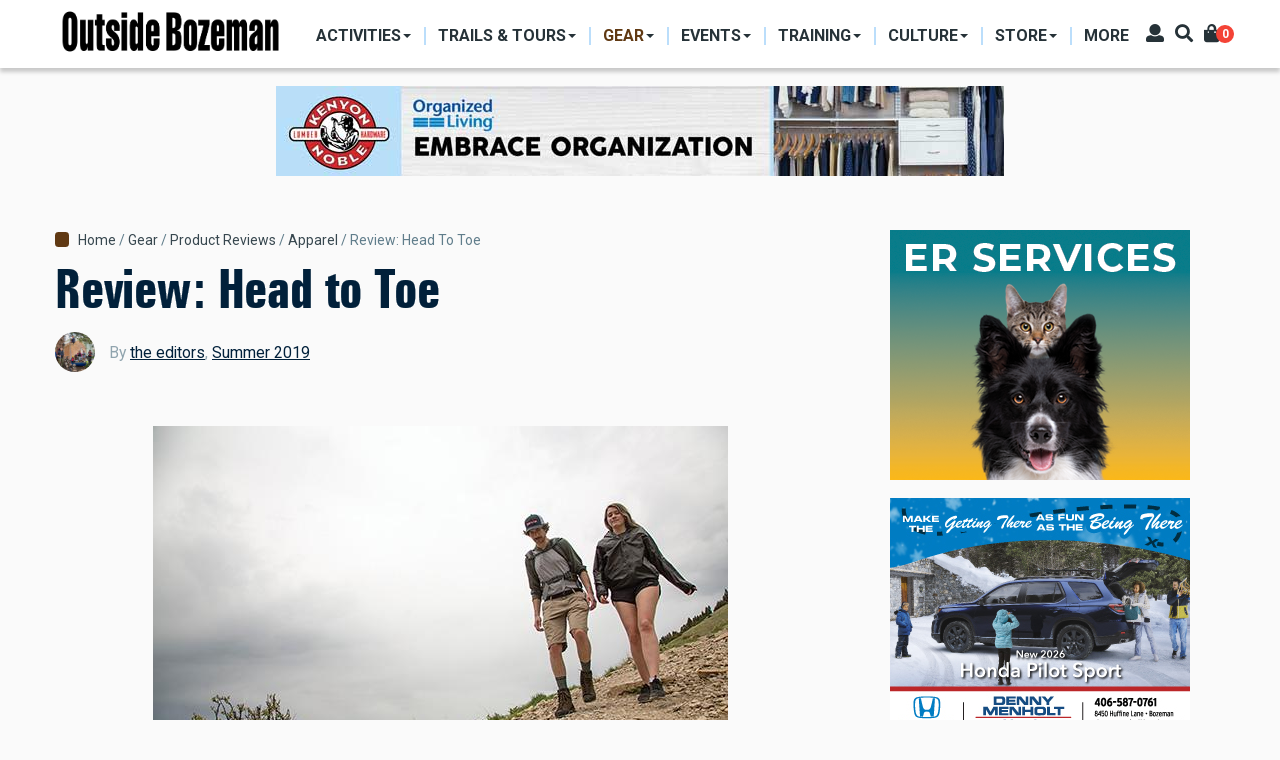

--- FILE ---
content_type: text/html; charset=UTF-8
request_url: https://outsidebozeman.com/gear/product-reviews/apparel/review-head-toe
body_size: 15899
content:
<!DOCTYPE html>
<html lang="en" dir="ltr" prefix="content: http://purl.org/rss/1.0/modules/content/  dc: http://purl.org/dc/terms/  foaf: http://xmlns.com/foaf/0.1/  og: http://ogp.me/ns#  rdfs: http://www.w3.org/2000/01/rdf-schema#  schema: http://schema.org/  sioc: http://rdfs.org/sioc/ns#  sioct: http://rdfs.org/sioc/types#  skos: http://www.w3.org/2004/02/skos/core#  xsd: http://www.w3.org/2001/XMLSchema# ">
  <head>
    <meta charset="utf-8" />
<script async src="https://www.googletagmanager.com/gtag/js?id=G-CDFJF6X816"></script>
<script>window.dataLayer = window.dataLayer || [];function gtag(){dataLayer.push(arguments)};gtag("js", new Date());gtag("set", "developer_id.dMDhkMT", true);gtag("config", "G-CDFJF6X816", {"groups":"default","page_placeholder":"PLACEHOLDER_page_location"});</script>
<link rel="canonical" href="https://outsidebozeman.com/gear/product-reviews/apparel/review-head-toe" />
<meta name="robots" content="index, follow" />
<link rel="image_src" href="https://outsidebozeman.com/sites/default/files/legacy/SPeterson-LocalHikingKit_39.jpg" />
<meta name="description" content="Getting outfitted locally, hiking edition.  In the spring, we gave you a rundown about local fly-fishing-gear manufacturers. Then we realized that one of our favorite summer pastimes—hiking—was also well represented by Gallatin Valley companies." />
<meta name="keywords" content="Apparel, Hiking Gear" />
<meta property="og:site_name" content="Outside Bozeman" />
<meta property="og:type" content="article" />
<meta property="og:url" content="https://outsidebozeman.com/gear/product-reviews/apparel/review-head-toe" />
<meta property="og:title" content="Review: Head to Toe" />
<meta property="og:description" content="Getting outfitted locally, hiking edition.  In the spring, we gave you a rundown about local fly-fishing-gear manufacturers. Then we realized that one of our favorite summer pastimes—hiking—was also well represented by Gallatin Valley companies." />
<meta property="og:image" content="https://outsidebozeman.com/sites/default/files/styles/facebook/public/legacy/SPeterson-LocalHikingKit_39.jpg?h=1656f6d3&amp;itok=QiE-hUYq" />
<meta property="og:image:type" content="image/jpeg" />
<meta property="og:image:width" content="1200" />
<meta property="og:image:height" content="630" />
<meta property="og:updated_time" content="2022-06-21T15:17:34-06:00" />
<meta property="og:image:alt" content="Bozeman, Hiking, Local" />
<meta property="article:tag" content="Apparel" />
<meta property="article:tag" content="Hiking Gear" />
<meta property="article:published_time" content="2019-06-14T14:55:43-06:00" />
<meta property="article:modified_time" content="2022-06-21T15:17:34-06:00" />
<meta name="twitter:card" content="summary_large_image" />
<meta name="twitter:title" content="Review: Head to Toe" />
<meta name="twitter:url" content="https://outsidebozeman.com/gear/product-reviews/apparel/review-head-toe" />
<meta name="twitter:image:alt" content="Bozeman, Hiking, Local" />
<meta name="twitter:image:height" content="512" />
<meta name="twitter:image:width" content="1024" />
<meta name="twitter:image" content="https://outsidebozeman.com/sites/default/files/styles/twitter/public/legacy/SPeterson-LocalHikingKit_39.jpg?h=1656f6d3&amp;itok=r-pnsUxa" />
<meta name="Generator" content="Drupal 9 (https://www.drupal.org); Commerce 2" />
<meta name="MobileOptimized" content="width" />
<meta name="HandheldFriendly" content="true" />
<meta name="viewport" content="width=device-width, initial-scale=1, shrink-to-fit=no" />
<meta http-equiv="X-UA-Compatible" content="IE=Edge" />
<link rel="icon" href="/themes/custom/themag_st/favicon.ico" type="image/vnd.microsoft.icon" />

    <title>Review: Head to Toe | Outside Bozeman</title>
    <link rel="stylesheet" media="all" href="/sites/default/files/css/css_RyCpwYjAI27j50j1cv7KvVyOt6n_IstJjNR4rwQIJ5g.css" />
<link rel="stylesheet" media="all" href="/sites/default/files/css/css_tH5aMr4RxEBxfWzWlixLjn-LJ2cjVEzMRlWPSejFBgA.css" />
<link rel="stylesheet" media="all" href="https://fonts.googleapis.com/css?family=Roboto+Condensed:300,400,700|Roboto:300,300i,400,400i,500,500i,700,700i,900&amp;amp;subset=cyrillic,greek" />
<link rel="stylesheet" media="all" href="/sites/default/files/css/css_FA5wCf0MzHAsPd3M3TlsQdAj1MnRIL9PP_TwIn-xVQs.css" />

    

    
  </head>
  <body class="path-node page-node-type-article">
  
          <a href="#main-content" class="visually-hidden focusable skip-link">
      Skip to main content
    </a>

        <div id="top"></div>

    
      <div class="dialog-off-canvas-main-canvas" data-off-canvas-main-canvas>
    <div class="layout-builder-powered-page">
    
<div class="header-container header-container--header-a js-page-header">
      
<header class="header header--header-a">

  <div class="header__container-wrapper--header__main js-sticky-header-element">
    <div class="header__container header__container--boxed">
      <div class="header__main">
        <div class="header__main__left">
            <div class="region region-logo">
    
<div id="block-themag-st-sitebranding-3" class="block block--system block--region-logo block--system-branding-block">
  
      
        <a href="/" rel="home" class="site-logo">
      <img src="/sites/default/files/OBWebBanner_NameOnly.png" alt="Home" />
    </a>
      </div>

  </div>

            <div class="region region-header-primary-menu">
    <nav role="navigation" aria-labelledby="block-mainnavigation-2-menu" id="block-mainnavigation-2" class="block block--system block--region-header-primary-menu block--system-menu-block:main block-menu navigation menu--main">
            
  <h2 class="block__title visually-hidden" id="block-mainnavigation-2-menu">Main navigation</h2>
  

        
  <ul class="menu menu-level-0 nav nav-tabs">
          
      <li class="menu-item menu-item-activities menu-item--expanded menu-item--dropdown">
        <a href="/activities">          <span>Activities</span>
        </a>                          


<div class="menu_link_content menu-link-contentmain view-mode-menu-thumbnails menu-dropdown menu-dropdown-0 menu-type-menu_thumbnails">


      <ul class="menu menu-level-1 nav row ">
          
      <li class="menu-item menu-item-skiing col col-25">
                          















    <div class="menu-item-thumbnail-image">
            <a href="/activities/skiing">
              
            <div class="field field--name-field-menu-image field--type-entity-reference field--label-hidden field__item">
            <div class="field field--name-field-image field--type-image field--label-hidden field__item">  <img loading="lazy" src="/sites/default/files/styles/mega_menu_thumbnail_small/public/2021-01/ryankrueger_bridgerskiing_-5_0_0_3_1.jpg?h=251cce06&amp;itok=DiItW7Xe" width="207" height="100" alt="" typeof="foaf:Image" class="img-fluid" />


</div>
      </div>
      
        <span>Skiing</span>
                </a>
          </div>
















              </li>
          
      <li class="menu-item menu-item-fishing col col-25">
                          















    <div class="menu-item-thumbnail-image">
            <a href="/activities/fishing">
              
            <div class="field field--name-field-menu-image field--type-entity-reference field--label-hidden field__item">
            <div class="field field--name-field-image field--type-image field--label-hidden field__item">  <img loading="lazy" src="/sites/default/files/styles/mega_menu_thumbnail_small/public/2024-03/MissouriRFishing9-IanRoderer_LR.jpg?h=82f92a78&amp;itok=3lXSu03b" width="207" height="100" alt="" title="photo by Ian Roderer" typeof="foaf:Image" class="img-fluid" />


</div>
      </div>
      
        <span>Fishing</span>
                </a>
          </div>
















              </li>
          
      <li class="menu-item menu-item-hunting col col-25">
                          















    <div class="menu-item-thumbnail-image">
            <a href="/activities/hunting">
              
            <div class="field field--name-field-menu-image field--type-entity-reference field--label-hidden field__item">
            <div class="field field--name-field-image field--type-image field--label-hidden field__item">  <img loading="lazy" src="/sites/default/files/styles/mega_menu_thumbnail_small/public/2021-01/hunting-usfs_lr_0_3_1.jpg?h=147bcc3e&amp;itok=VT0gJqpo" width="207" height="100" alt="" typeof="foaf:Image" class="img-fluid" />


</div>
      </div>
      
        <span>Hunting</span>
                </a>
          </div>
















              </li>
          
      <li class="menu-item menu-item-hiking col col-25">
                          















    <div class="menu-item-thumbnail-image">
            <a href="/activities/hiking">
              
            <div class="field field--name-field-menu-image field--type-entity-reference field--label-hidden field__item">
            <div class="field field--name-field-image field--type-image field--label-hidden field__item">  <img loading="lazy" src="/sites/default/files/styles/mega_menu_thumbnail_small/public/2021-01/ryankrueger_hikinggoldentroutlakes_7005_0_3_1.jpg?h=1c7500b8&amp;itok=QZzkft5Y" width="207" height="100" alt="" typeof="foaf:Image" class="img-fluid" />


</div>
      </div>
      
        <span>Hiking</span>
                </a>
          </div>
















              </li>
          
      <li class="menu-item menu-item-camping col col-25">
                          















    <div class="menu-item-thumbnail-image">
            <a href="/activities/camping">
              
            <div class="field field--name-field-menu-image field--type-entity-reference field--label-hidden field__item">
            <div class="field field--name-field-image field--type-image field--label-hidden field__item">  <img loading="lazy" src="/sites/default/files/styles/mega_menu_thumbnail_small/public/2024-03/sethdailey-camponridge_lr.jpg?h=0e753701&amp;itok=QtgT9521" width="207" height="100" alt="" title="photo by Seth Dailey" typeof="foaf:Image" class="img-fluid" />


</div>
      </div>
      
        <span>Camping</span>
                </a>
          </div>
















              </li>
          
      <li class="menu-item menu-item-biking col col-25">
                          















    <div class="menu-item-thumbnail-image">
            <a href="/activities/biking">
              
            <div class="field field--name-field-menu-image field--type-entity-reference field--label-hidden field__item">
            <div class="field field--name-field-image field--type-image field--label-hidden field__item">  <img loading="lazy" src="/sites/default/files/styles/mega_menu_thumbnail_small/public/2021-01/annettepoacher-ebike_0_3_1.jpg?h=c9f93661&amp;itok=nSsT_NmQ" width="207" height="100" alt="" typeof="foaf:Image" class="img-fluid" />


</div>
      </div>
      
        <span>Biking</span>
                </a>
          </div>
















              </li>
          
      <li class="menu-item menu-item-boating col col-25">
                          















    <div class="menu-item-thumbnail-image">
            <a href="/activities/boating">
              
            <div class="field field--name-field-menu-image field--type-entity-reference field--label-hidden field__item">
            <div class="field field--name-field-image field--type-image field--label-hidden field__item">  <img loading="lazy" src="/sites/default/files/styles/mega_menu_thumbnail_small/public/2021-11/kayakgallatinriver-danielteitelbaum-3_web.jpg?h=10d202d3&amp;itok=88-0SjoQ" width="207" height="100" alt="kayaking house rock gallatin river" title="photo by Daniel Teitelbaum" typeof="foaf:Image" class="img-fluid" />


</div>
      </div>
      
        <span>Boating</span>
                </a>
          </div>
















              </li>
          
      <li class="menu-item menu-item-climbing col col-25">
                          















    <div class="menu-item-thumbnail-image">
            <a href="/activities/climbing">
              
            <div class="field field--name-field-menu-image field--type-entity-reference field--label-hidden field__item">
            <div class="field field--name-field-image field--type-image field--label-hidden field__item">  <img loading="lazy" src="/sites/default/files/styles/mega_menu_thumbnail_small/public/2024-03/gallatintower-kyleniego_lr31.jpg?h=25e12722&amp;itok=XJfTaWTC" width="207" height="100" alt="" title="photo by Kyle Niego" typeof="foaf:Image" class="img-fluid" />


</div>
      </div>
      
        <span>Climbing</span>
                </a>
          </div>
















              </li>
          
      <li class="menu-item menu-item-running col col-25">
                          















    <div class="menu-item-thumbnail-image">
            <a href="/activities/running">
              
            <div class="field field--name-field-menu-image field--type-entity-reference field--label-hidden field__item">
            <div class="field field--name-field-image field--type-image field--label-hidden field__item">  <img loading="lazy" src="/sites/default/files/styles/mega_menu_thumbnail_small/public/legacy/BobAllen_Running002_1.jpg?h=5389ad7e&amp;itok=vU8AIIsw" width="207" height="100" alt="" title="Photo by Bob Allen" typeof="foaf:Image" class="img-fluid" />


</div>
      </div>
      
        <span>Running</span>
                </a>
          </div>
















              </li>
          
      <li class="menu-item menu-item-miscellaneous col col-25">
                          















    <div class="menu-item-thumbnail-image">
            <a href="/activities/miscellaneous">
              
            <div class="field field--name-field-menu-image field--type-entity-reference field--label-hidden field__item">
            <div class="field field--name-field-image field--type-image field--label-hidden field__item">  <img loading="lazy" src="/sites/default/files/styles/mega_menu_thumbnail_small/public/legacy/Paragliding-PeterPonca_34_LR.jpg?h=1a2672a7&amp;itok=nYgTEmE2" width="207" height="100" alt="paragliding unique summer activities Montana " title="Photo by Peter Ponca" typeof="foaf:Image" class="img-fluid" />


</div>
      </div>
      
        <span>Miscellaneous</span>
                </a>
          </div>
















              </li>
      </ul>

</div>

              </li>
          
      <li class="menu-item menu-item-trails--tours menu-item--expanded menu-item--dropdown">
        <a href="/trails-tours">          <span>Trails &amp; Tours</span>
        </a>                          


<div class="menu_link_content menu-link-contentmain view-mode-menu-thumbnails menu-dropdown menu-dropdown-0 menu-type-menu_thumbnails">


      <ul class="menu menu-level-1 nav row ">
          
      <li class="menu-item menu-item-biking-trails col col-25">
                          















    <div class="menu-item-thumbnail-image">
            <a href="/trails-tours/biking-trails">
              
            <div class="field field--name-field-menu-image field--type-entity-reference field--label-hidden field__item">
            <div class="field field--name-field-image field--type-image field--label-hidden field__item">  <img loading="lazy" src="/sites/default/files/styles/mega_menu_thumbnail_1/public/2021-01/webonly_speterson_132525_blackmore_1_3_1.jpg?h=23f7f386&amp;itok=8eoTBAkU" width="285" height="213" alt="" typeof="foaf:Image" class="img-fluid" />


</div>
      </div>
      
        <span>Biking Trails</span>
                </a>
          </div>
















              </li>
          
      <li class="menu-item menu-item-hiking-trails col col-25">
                          















    <div class="menu-item-thumbnail-image">
            <a href="/trails-tours/hiking-trails">
              
            <div class="field field--name-field-menu-image field--type-entity-reference field--label-hidden field__item">
            <div class="field field--name-field-image field--type-image field--label-hidden field__item">  <img loading="lazy" src="/sites/default/files/styles/mega_menu_thumbnail_1/public/2021-01/nps-jacobwfrank-ystoneriverhike_lr_2_3_1.jpg?h=c9f93661&amp;itok=Ig6LdCN9" width="285" height="213" alt="" typeof="foaf:Image" class="img-fluid" />


</div>
      </div>
      
        <span>Hiking Trails</span>
                </a>
          </div>
















              </li>
          
      <li class="menu-item menu-item-nordic-trails col col-25">
                          















    <div class="menu-item-thumbnail-image">
            <a href="/trails-tours/ski-trails">
              
            <div class="field field--name-field-menu-image field--type-entity-reference field--label-hidden field__item">
            <div class="field field--name-field-image field--type-image field--label-hidden field__item">  <img loading="lazy" src="/sites/default/files/styles/mega_menu_thumbnail_1/public/2023-02/obcrosscutnordicskiday6-ianroderer_lr.jpg?h=34bbd072&amp;itok=_2XjdIHX" width="285" height="213" alt="Crosscut Mountain Sports Center Bozeman Montana Nordic Ski" title="photo by Ian Roderer" typeof="foaf:Image" class="img-fluid" />


</div>
      </div>
      
        <span>Nordic Trails</span>
                </a>
          </div>
















              </li>
          
      <li class="menu-item menu-item-ski-tours col col-25">
                          















    <div class="menu-item-thumbnail-image">
            <a href="/trails-tours/ski-tours">
              
            <div class="field field--name-field-menu-image field--type-entity-reference field--label-hidden field__item">
            <div class="field field--name-field-image field--type-image field--label-hidden field__item">  <img loading="lazy" src="/sites/default/files/styles/mega_menu_thumbnail_1/public/2024-03/gooselakeskiing-jacktaylor-1_lr.jpg?h=a0b2aad8&amp;itok=cNQfspDa" width="285" height="213" alt="" title="photo by Jack Taylor" typeof="foaf:Image" class="img-fluid" />


</div>
      </div>
      
        <span>Ski Tours</span>
                </a>
          </div>
















              </li>
          
      <li class="menu-item menu-item-backpacking-trips col col-25">
                          















    <div class="menu-item-thumbnail-image">
            <a href="/trails-tours/backpacking-trips">
              
            <div class="field field--name-field-menu-image field--type-entity-reference field--label-hidden field__item">
            <div class="field field--name-field-image field--type-image field--label-hidden field__item">  <img loading="lazy" src="/sites/default/files/styles/mega_menu_thumbnail_1/public/2021-03/BackpackBtooths-VisitMT_9803_LR.jpg?h=82f92a78&amp;itok=GM13gRF1" width="285" height="213" alt="" typeof="foaf:Image" class="img-fluid" />


</div>
      </div>
      
        <span>Backpacking Trips</span>
                </a>
          </div>
















              </li>
      </ul>

</div>

              </li>
          
      <li class="menu-item menu-item-gear menu-item--expanded menu-item--active-trail menu-item--dropdown">
        <a href="/gear">          <span>Gear</span>
        </a>                          


<div class="menu_link_content menu-link-contentmain view-mode-menu-thumbnails menu-dropdown menu-dropdown-0 menu-type-menu_thumbnails">


      <ul class="menu menu-level-1 nav row ">
          
      <li class="menu-item menu-item-product-reviews col col-25">
                          















    <div class="menu-item-thumbnail-image">
            <a href="/gear/product-reviews">
              
            <div class="field field--name-field-menu-image field--type-entity-reference field--label-hidden field__item">
            <div class="field field--name-field-image field--type-image field--label-hidden field__item">  <img loading="lazy" src="/sites/default/files/styles/mega_menu_thumbnail_1/public/2021-03/IanRoderer_Backpacking_Reshoot.jpg?h=82f92a78&amp;itok=d3BqfsRS" width="285" height="213" alt="" typeof="foaf:Image" class="img-fluid" />


</div>
      </div>
      
        <span>Product Reviews</span>
                </a>
          </div>
















              </li>
          
      <li class="menu-item menu-item-care--maintenance col col-25">
                          















    <div class="menu-item-thumbnail-image">
            <a href="/gear/care-maintenance">
              
            <div class="field field--name-field-menu-image field--type-entity-reference field--label-hidden field__item">
            <div class="field field--name-field-image field--type-image field--label-hidden field__item">  <img loading="lazy" src="/sites/default/files/styles/mega_menu_thumbnail_1/public/2021-01/larsscinny_bikemaintenance_3_1.jpg?h=1c7500b8&amp;itok=ObHPNSPC" width="285" height="213" alt="" typeof="foaf:Image" class="img-fluid" />


</div>
      </div>
      
        <span>Care &amp; Maintenance</span>
                </a>
          </div>
















              </li>
          
      <li class="menu-item menu-item-do-it-yourself col col-25">
                          















    <div class="menu-item-thumbnail-image">
            <a href="/gear/do-it-yourself">
              
            <div class="field field--name-field-menu-image field--type-entity-reference field--label-hidden field__item">
            <div class="field field--name-field-image field--type-image field--label-hidden field__item">  <img loading="lazy" src="/sites/default/files/styles/mega_menu_thumbnail_1/public/2024-03/skirepairjack26-kyleniego_lr.jpg?h=0a5d97b9&amp;itok=i_5NheRc" width="285" height="213" alt="" title="photo by Kyle Niego" typeof="foaf:Image" class="img-fluid" />


</div>
      </div>
      
        <span>Do-It-Yourself</span>
                </a>
          </div>
















              </li>
          
      <li class="menu-item menu-item-company-profiles col col-25">
                          















    <div class="menu-item-thumbnail-image">
            <a href="/gear/company-profiles">
              
            <div class="field field--name-field-menu-image field--type-entity-reference field--label-hidden field__item">
            <div class="field field--name-field-image field--type-image field--label-hidden field__item">  <img loading="lazy" src="/sites/default/files/styles/mega_menu_thumbnail_1/public/2021-03/RyanKrueger_MysteryRanchDana_0_LR.jpg?h=82f92a78&amp;itok=xfl6Z3Qp" width="285" height="213" alt="" typeof="foaf:Image" class="img-fluid" />


</div>
      </div>
      
        <span>Company Profiles</span>
                </a>
          </div>
















              </li>
          
      <li class="menu-item menu-item-contests--giveaways col col-25">
                          















    <div class="menu-item-thumbnail-image">
            <a href="/contests-giveaways">
              
            <div class="field field--name-field-menu-image field--type-entity-reference field--label-hidden field__item">
            <div class="field field--name-field-image field--type-image field--label-hidden field__item">  <img loading="lazy" src="/sites/default/files/styles/mega_menu_thumbnail_1/public/2021-01/ob-hikinggeargiveaway-square_web_3_1.jpg?h=0e04818d&amp;itok=ETb6hmdJ" width="285" height="213" alt="" typeof="foaf:Image" class="img-fluid" />


</div>
      </div>
      
        <span>Contests &amp; Giveaways</span>
                </a>
          </div>
















              </li>
      </ul>

</div>

              </li>
          
      <li class="menu-item menu-item-events menu-item--expanded menu-item--dropdown">
        <a href="/events">          <span>Events</span>
        </a>                          


<div class="menu_link_content menu-link-contentmain view-mode-menu-thumbnails menu-dropdown menu-dropdown-0 menu-type-menu_thumbnails">


      <ul class="menu menu-level-1 nav row ">
          
      <li class="menu-item menu-item-sports--competitions col col-25">
                          















    <div class="menu-item-thumbnail-image">
            <a href="/events/sports-competitions">
              
            <div class="field field--name-field-menu-image field--type-entity-reference field--label-hidden field__item">
            <div class="field field--name-field-image field--type-image field--label-hidden field__item">  <img loading="lazy" src="/sites/default/files/styles/mega_menu_thumbnail_1/public/2024-03/brcbrewrun-danielteitelbaum_03_lr.jpg?h=34bbd072&amp;itok=XI61IOxm" width="285" height="213" alt="" title="photo by Daniel Teitelbaum" typeof="foaf:Image" class="img-fluid" />


</div>
      </div>
      
        <span>Sports &amp; Competitions</span>
                </a>
          </div>
















              </li>
          
      <li class="menu-item menu-item-clinics--seminars col col-25">
                          















    <div class="menu-item-thumbnail-image">
            <a href="/events/clinics-seminars">
              
            <div class="field field--name-field-menu-image field--type-entity-reference field--label-hidden field__item">
            <div class="field field--name-field-image field--type-image field--label-hidden field__item">  <img loading="lazy" src="/sites/default/files/styles/mega_menu_thumbnail_1/public/2021-03/coreyhockett_fwpoutdoorfest_LR-9.jpg?h=251cce06&amp;itok=X4joF4OW" width="285" height="213" alt="" typeof="foaf:Image" class="img-fluid" />


</div>
      </div>
      
        <span>Clinics &amp; Seminars</span>
                </a>
          </div>
















              </li>
          
      <li class="menu-item menu-item-art-music--food col col-25">
                          















    <div class="menu-item-thumbnail-image">
            <a href="/events/art-music-food">
              
            <div class="field field--name-field-menu-image field--type-entity-reference field--label-hidden field__item">
            <div class="field field--name-field-image field--type-image field--label-hidden field__item">  <img loading="lazy" src="/sites/default/files/styles/mega_menu_thumbnail_1/public/2024-03/musiconmain-rosespawnshop-megangorsky-5_lr.jpg?h=10d202d3&amp;itok=fBtyvHh3" width="285" height="213" alt="" title="photo by Megan Gorky" typeof="foaf:Image" class="img-fluid" />


</div>
      </div>
      
        <span>Art, Music &amp; Food</span>
                </a>
          </div>
















              </li>
          
      <li class="menu-item menu-item-misc-events col col-25">
                          















    <div class="menu-item-thumbnail-image">
            <a href="/events/misc-events">
              
            <div class="field field--name-field-menu-image field--type-entity-reference field--label-hidden field__item">
            <div class="field field--name-field-image field--type-image field--label-hidden field__item">  <img loading="lazy" src="/sites/default/files/styles/mega_menu_thumbnail_1/public/2024-03/ennisrodeo-megangorsky-10_lr.jpg?h=10d202d3&amp;itok=ZpcpYGeX" width="285" height="213" alt="" title="photo by Megan Gorky" typeof="foaf:Image" class="img-fluid" />


</div>
      </div>
      
        <span>Misc. Events</span>
                </a>
          </div>
















              </li>
          
      <li class="menu-item menu-item-outpost-newsletter col col-25">
                          















    <div class="menu-item-thumbnail-image">
            <a href="/newsletters">
              
            <div class="field field--name-field-menu-image field--type-entity-reference field--label-hidden field__item">
            <div class="field field--name-field-image field--type-image field--label-hidden field__item">  <img loading="lazy" src="/sites/default/files/styles/mega_menu_thumbnail_1/public/2024-04/thumbnail-outpost.jpg?h=def3cf70&amp;itok=1R071VHk" width="285" height="213" alt="" typeof="foaf:Image" class="img-fluid" />


</div>
      </div>
      
        <span>OutPost Newsletter</span>
                </a>
          </div>
















              </li>
      </ul>

</div>

              </li>
          
      <li class="menu-item menu-item-training menu-item--expanded menu-item--dropdown">
        <a href="/training">          <span>Training</span>
        </a>                          


<div class="menu_link_content menu-link-contentmain view-mode-menu-thumbnails menu-dropdown menu-dropdown-0 menu-type-menu_thumbnails">


      <ul class="menu menu-level-1 nav row ">
          
      <li class="menu-item menu-item-workouts col col-25">
                          















    <div class="menu-item-thumbnail-image">
            <a href="/training/workouts">
              
            <div class="field field--name-field-menu-image field--type-entity-reference field--label-hidden field__item">
            <div class="field field--name-field-image field--type-image field--label-hidden field__item">  <img loading="lazy" src="/sites/default/files/styles/mega_menu_thumbnail_1/public/2024-03/ianroderer-spring20exercise2_lr.jpg?h=180c5e67&amp;itok=BO8bZPnE" width="285" height="213" alt="" title="photo by Ian Roderer" typeof="foaf:Image" class="img-fluid" />


</div>
      </div>
      
        <span>Workouts</span>
                </a>
          </div>
















              </li>
          
      <li class="menu-item menu-item-nutrition col col-25">
                          















    <div class="menu-item-thumbnail-image">
            <a href="/training/nutrition">
              
            <div class="field field--name-field-menu-image field--type-entity-reference field--label-hidden field__item">
            <div class="field field--name-field-image field--type-image field--label-hidden field__item">  <img loading="lazy" src="/sites/default/files/styles/mega_menu_thumbnail_1/public/2024-03/morelforaging-coreyhockett3_lr_1.jpg?h=34bbd072&amp;itok=sZxCsUbK" width="285" height="213" alt="" title="photo by Corey Hockett" typeof="foaf:Image" class="img-fluid" />


</div>
      </div>
      
        <span>Nutrition</span>
                </a>
          </div>
















              </li>
          
      <li class="menu-item menu-item-injury-prevention col col-25">
                          















    <div class="menu-item-thumbnail-image">
            <a href="/training/injury-prevention">
              
            <div class="field field--name-field-menu-image field--type-entity-reference field--label-hidden field__item">
            <div class="field field--name-field-image field--type-image field--label-hidden field__item">  <img loading="lazy" src="/sites/default/files/styles/mega_menu_thumbnail_1/public/2024-03/bikefitting_simonpeterson_lr_4.jpg?h=a8618f5e&amp;itok=oi8GHITU" width="285" height="213" alt="Bike fitting" title="Photo by Simon Peterson" typeof="foaf:Image" class="img-fluid" />


</div>
      </div>
      
        <span>Injury Prevention</span>
                </a>
          </div>
















              </li>
          
      <li class="menu-item menu-item-skills--safety col col-25">
                          















    <div class="menu-item-thumbnail-image">
            <a href="/training/skills-safety">
              
            <div class="field field--name-field-menu-image field--type-entity-reference field--label-hidden field__item">
            <div class="field field--name-field-image field--type-image field--label-hidden field__item">  <img loading="lazy" src="/sites/default/files/styles/mega_menu_thumbnail_1/public/2024-03/aeriebackcountrymed-johnstember.jpg?h=faa7d49d&amp;itok=8BqpvDpJ" width="285" height="213" alt="" title="photo by John Stember" typeof="foaf:Image" class="img-fluid" />


</div>
      </div>
      
        <span>Skills &amp; Safety</span>
                </a>
          </div>
















              </li>
          
      <li class="menu-item menu-item-more col col-25">
                          















    <div class="menu-item-thumbnail-image">
            <a href="/training/more">
              
            <div class="field field--name-field-menu-image field--type-entity-reference field--label-hidden field__item">
            <div class="field field--name-field-image field--type-image field--label-hidden field__item">  <img loading="lazy" src="/sites/default/files/styles/mega_menu_thumbnail_1/public/legacy/PeterPonca-YStoneWolfTrip62.jpg?h=7fb2964e&amp;itok=bDEQHlIB" width="285" height="213" alt="nature, education, outdoor school, wilderness school" title="Photo by Peter Ponca" typeof="foaf:Image" class="img-fluid" />


</div>
      </div>
      
        <span>More</span>
                </a>
          </div>
















              </li>
      </ul>

</div>

              </li>
          
      <li class="menu-item menu-item-culture menu-item--expanded menu-item--dropdown">
        <a href="/culture">          <span>Culture</span>
        </a>                          


<div class="menu_link_content menu-link-contentmain view-mode-menu-thumbnails menu-dropdown menu-dropdown-0 menu-type-menu_thumbnails">


      <ul class="menu menu-level-1 nav row ">
          
      <li class="menu-item menu-item-people col col-25">
                          















    <div class="menu-item-thumbnail-image">
            <a href="/culture/people">
              
            <div class="field field--name-field-menu-image field--type-entity-reference field--label-hidden field__item">
            <div class="field field--name-field-image field--type-image field--label-hidden field__item">  <img loading="lazy" src="/sites/default/files/styles/mega_menu_thumbnail_small/public/2021-03/IRoderer_MaryEricksonSignFix.jpg?h=c5aff412&amp;itok=kXhPiPwK" width="207" height="100" alt="" typeof="foaf:Image" class="img-fluid" />


</div>
      </div>
      
        <span>People</span>
                </a>
          </div>
















              </li>
          
      <li class="menu-item menu-item-dogs col col-25">
                          















    <div class="menu-item-thumbnail-image">
            <a href="/culture/dogs">
              
            <div class="field field--name-field-menu-image field--type-entity-reference field--label-hidden field__item">
            <div class="field field--name-field-image field--type-image field--label-hidden field__item">  <img loading="lazy" src="/sites/default/files/styles/mega_menu_thumbnail_small/public/2021-02/dogbreath-islafriebe_lr_3_1.jpg?h=82f92a78&amp;itok=7TarK0QP" width="207" height="100" alt="" typeof="foaf:Image" class="img-fluid" />


</div>
      </div>
      
        <span>Dogs</span>
                </a>
          </div>
















              </li>
          
      <li class="menu-item menu-item-books col col-25">
                          















    <div class="menu-item-thumbnail-image">
            <a href="/culture/more/books">
              
            <div class="field field--name-field-menu-image field--type-entity-reference field--label-hidden field__item">
            <div class="field field--name-field-image field--type-image field--label-hidden field__item">  <img loading="lazy" src="/sites/default/files/styles/mega_menu_thumbnail_small/public/2021-01/booksandmaps-1_0_3_1.jpg?h=307049c3&amp;itok=G_pTtDL4" width="207" height="100" alt="" typeof="foaf:Image" class="img-fluid" />


</div>
      </div>
      
        <span>Books</span>
                </a>
          </div>
















              </li>
          
      <li class="menu-item menu-item-humor col col-25">
                          















    <div class="menu-item-thumbnail-image">
            <a href="/culture/humor">
              
            <div class="field field--name-field-menu-image field--type-entity-reference field--label-hidden field__item">
            <div class="field field--name-field-image field--type-image field--label-hidden field__item">  <img loading="lazy" src="/sites/default/files/styles/mega_menu_thumbnail_small/public/2021-01/abs-beartooth_vs_3_1.jpg?h=c0e3c6a2&amp;itok=XmoqsUIh" width="207" height="100" alt="" typeof="foaf:Image" class="img-fluid" />


</div>
      </div>
      
        <span>Humor</span>
                </a>
          </div>
















              </li>
          
      <li class="menu-item menu-item-conservation col col-25">
                          















    <div class="menu-item-thumbnail-image">
            <a href="/culture/conservation">
              
            <div class="field field--name-field-menu-image field--type-entity-reference field--label-hidden field__item">
            <div class="field field--name-field-image field--type-image field--label-hidden field__item">  <img loading="lazy" src="/sites/default/files/styles/mega_menu_thumbnail_small/public/2024-03/bullelk-greglewis13_lr.jpg?h=f32ace8a&amp;itok=DC_N3TmI" width="207" height="100" alt="" title="photo by Greg Lewis" typeof="foaf:Image" class="img-fluid" />


</div>
      </div>
      
        <span>Conservation</span>
                </a>
          </div>
















              </li>
          
      <li class="menu-item menu-item-food--drink col col-25">
                          















    <div class="menu-item-thumbnail-image">
            <a href="/culture/more/food-drink">
              
            <div class="field field--name-field-menu-image field--type-entity-reference field--label-hidden field__item">
            <div class="field field--name-field-image field--type-image field--label-hidden field__item">  <img loading="lazy" src="/sites/default/files/styles/mega_menu_thumbnail_small/public/2024-03/burchbarrel1-kyleniego_lr.jpg?h=a944e2f8&amp;itok=v29zS9dX" width="207" height="100" alt="" title="photo by Kyle Niego" typeof="foaf:Image" class="img-fluid" />


</div>
      </div>
      
        <span>Food &amp; Drink</span>
                </a>
          </div>
















              </li>
          
      <li class="menu-item menu-item-arts--culture col col-25">
                          















    <div class="menu-item-thumbnail-image">
            <a href="/culture/more/arts-culture">
              
            <div class="field field--name-field-menu-image field--type-entity-reference field--label-hidden field__item">
            <div class="field field--name-field-image field--type-image field--label-hidden field__item">  <img loading="lazy" src="/sites/default/files/styles/mega_menu_thumbnail_small/public/2024-03/artwalk-painting-alyssashaw.jpg?h=dd5fb357&amp;itok=INWImGjQ" width="207" height="100" alt="" title="painting by Alyssa Shaw" typeof="foaf:Image" class="img-fluid" />


</div>
      </div>
      
        <span>Arts &amp; Culture</span>
                </a>
          </div>
















              </li>
          
      <li class="menu-item menu-item-the-new-west col col-25">
                          















    <div class="menu-item-thumbnail-image">
            <a href="/culture/the-new-west">
              
            <div class="field field--name-field-menu-image field--type-entity-reference field--label-hidden field__item">
            <div class="field field--name-field-image field--type-image field--label-hidden field__item">  <img loading="lazy" src="/sites/default/files/styles/mega_menu_thumbnail_small/public/2021-01/crawford_solarpower_0_3_1.jpg?h=732f7c29&amp;itok=m1JfEjZ8" width="207" height="100" alt="" typeof="foaf:Image" class="img-fluid" />


</div>
      </div>
      
        <span>The New West</span>
                </a>
          </div>
















              </li>
          
      <li class="menu-item menu-item-around-the-bozone col col-25">
                          















    <div class="menu-item-thumbnail-image">
            <a href="/culture/around-the-bozone">
              
            <div class="field field--name-field-menu-image field--type-entity-reference field--label-hidden field__item">
            <div class="field field--name-field-image field--type-image field--label-hidden field__item">  <img loading="lazy" src="/sites/default/files/styles/mega_menu_thumbnail_small/public/2024-03/bozemanaerial-courtesy.jpg?h=ea5310bc&amp;itok=bWzUp2jb" width="207" height="100" alt="" title="image courtesy DBA" typeof="foaf:Image" class="img-fluid" />


</div>
      </div>
      
        <span>Around the Bozone</span>
                </a>
          </div>
















              </li>
          
      <li class="menu-item menu-item-more col col-25">
                          















    <div class="menu-item-thumbnail-image">
            <a href="/culture/more">
              
            <div class="field field--name-field-menu-image field--type-entity-reference field--label-hidden field__item">
            <div class="field field--name-field-image field--type-image field--label-hidden field__item">  <img loading="lazy" src="/sites/default/files/styles/mega_menu_thumbnail_small/public/2021-01/artofthestate_0_3_1.jpg?h=a56a7816&amp;itok=dRDuKfqV" width="207" height="100" alt="" typeof="foaf:Image" class="img-fluid" />


</div>
      </div>
      
        <span>More</span>
                </a>
          </div>
















              </li>
      </ul>

</div>

              </li>
          
      <li class="menu-item menu-item-store menu-item--expanded menu-item--dropdown">
        <a href="/store">          <span>Store</span>
        </a>                          


<div class="menu_link_content menu-link-contentmain view-mode-menu-thumbnails menu-dropdown menu-dropdown-0 menu-type-menu_thumbnails">


      <ul class="menu menu-level-1 nav row ">
          
      <li class="menu-item menu-item-publications col col-25">
                          















    <div class="menu-item-thumbnail-image">
            <a href="/store/publications">
              
            <div class="field field--name-field-menu-image field--type-entity-reference field--label-hidden field__item">
            <div class="field field--name-field-image field--type-image field--label-hidden field__item">  <img loading="lazy" src="/sites/default/files/styles/mega_menu_thumbnail_1/public/2021-01/backissuespile_7_1.jpg?h=45c0daa2&amp;itok=OE4160by" width="285" height="213" alt="" typeof="foaf:Image" class="img-fluid" />


</div>
      </div>
      
        <span>Publications</span>
                </a>
          </div>
















              </li>
          
      <li class="menu-item menu-item-swag--snark col col-25">
                          















    <div class="menu-item-thumbnail-image">
            <a href="/store/swag">
              
            <div class="field field--name-field-menu-image field--type-entity-reference field--label-hidden field__item">
            <div class="field field--name-field-image field--type-image field--label-hidden field__item">  <img loading="lazy" src="/sites/default/files/styles/mega_menu_thumbnail_1/public/2021-03/ob_swag2.jpg?h=18e1ae27&amp;itok=3HbLensf" width="285" height="213" alt="" typeof="foaf:Image" class="img-fluid" />


</div>
      </div>
      
        <span>Swag &amp; Snark</span>
                </a>
          </div>
















              </li>
          
      <li class="menu-item menu-item-events col col-25">
                          















    <div class="menu-item-thumbnail-image">
            <a href="/store/events">
              
            <div class="field field--name-field-menu-image field--type-entity-reference field--label-hidden field__item">
            <div class="field field--name-field-image field--type-image field--label-hidden field__item">  <img loading="lazy" src="/sites/default/files/styles/mega_menu_thumbnail_1/public/2023-03/elpelprimitiveskills-jacktaylor-17_lr.jpg?h=34bbd072&amp;itok=Drekr63g" width="285" height="213" alt="Elpel outdoor classroom with kids making fire bushcraft survival" title="Photo by Jack Taylor" typeof="foaf:Image" class="img-fluid" />


</div>
      </div>
      
        <span>Events</span>
                </a>
          </div>
















              </li>
          
      <li class="menu-item menu-item-advertising col col-25">
                          















    <div class="menu-item-thumbnail-image">
            <a href="/company/advertising">
              
            <div class="field field--name-field-menu-image field--type-entity-reference field--label-hidden field__item">
            <div class="field field--name-field-image field--type-image field--label-hidden field__item">  <img loading="lazy" src="/sites/default/files/styles/mega_menu_thumbnail_1/public/2021-03/ob_mediakit_cover2019_0.jpg?h=425bcc98&amp;itok=k_OvTEJ8" width="285" height="213" alt="" typeof="foaf:Image" class="img-fluid" />


</div>
      </div>
      
        <span>Advertising</span>
                </a>
          </div>
















              </li>
          
      <li class="menu-item menu-item-classifieds col col-25">
                          















    <div class="menu-item-thumbnail-image">
            <a href="https://outsidebozeman.com/store/classifieds">
              
            <div class="field field--name-field-menu-image field--type-entity-reference field--label-hidden field__item">
            <div class="field field--name-field-image field--type-image field--label-hidden field__item">  <img loading="lazy" src="/sites/default/files/styles/mega_menu_thumbnail_1/public/2023-09/sign-forsale.jpg?h=69df7237&amp;itok=aeqpPLBQ" width="285" height="213" alt="" typeof="foaf:Image" class="img-fluid" />


</div>
      </div>
      
        <span>Classifieds</span>
                </a>
          </div>
















              </li>
      </ul>

</div>

              </li>
          
      <li class="menu-item menu-item-more menu-item--expanded menu-item--dropdown">
        <span class="nolink">          <span>More</span>
        </span>                          


<div class="menu_link_content menu-link-contentmain view-mode-menu-thumbnails menu-dropdown menu-dropdown-0 menu-type-menu_thumbnails">


      <ul class="menu menu-level-1 nav row ">
          
      <li class="menu-item menu-item-places col col-25">
                          















    <div class="menu-item-thumbnail-image">
            <a href="/places">
              
            <div class="field field--name-field-menu-image field--type-entity-reference field--label-hidden field__item">
            <div class="field field--name-field-image field--type-image field--label-hidden field__item">  <img loading="lazy" src="/sites/default/files/styles/mega_menu_thumbnail_small/public/2024-06/elbowlake-ianroderer_lr.jpg?h=82f92a78&amp;itok=i-hY5t86" width="207" height="100" alt="" title="photo by Ian Roderer" typeof="foaf:Image" class="img-fluid" />


</div>
      </div>
      
        <span>Places</span>
                </a>
          </div>
















              </li>
          
      <li class="menu-item menu-item-road-trips col col-25">
                          















    <div class="menu-item-thumbnail-image">
            <a href="/road-trips">
              
            <div class="field field--name-field-menu-image field--type-entity-reference field--label-hidden field__item">
            <div class="field field--name-field-image field--type-image field--label-hidden field__item">  <img loading="lazy" src="/sites/default/files/styles/mega_menu_thumbnail_small/public/2021-03/SPeterson-RoadTrip_cropped.jpg?h=8284b974&amp;itok=YX-irWN5" width="207" height="100" alt="" typeof="foaf:Image" class="img-fluid" />


</div>
      </div>
      
        <span>Road Trips</span>
                </a>
          </div>
















              </li>
          
      <li class="menu-item menu-item-maps--guidebooks col col-25">
                          















    <div class="menu-item-thumbnail-image">
            <a href="/resources/maps-guidebooks">
              
            <div class="field field--name-field-menu-image field--type-entity-reference field--label-hidden field__item">
            <div class="field field--name-field-image field--type-image field--label-hidden field__item">  <img loading="lazy" src="/sites/default/files/styles/mega_menu_thumbnail_small/public/2021-01/booksandmaps-1_1_3_1.jpg?h=307049c3&amp;itok=woXazUbg" width="207" height="100" alt="" typeof="foaf:Image" class="img-fluid" />


</div>
      </div>
      
        <span>Maps &amp; Guidebooks</span>
                </a>
          </div>
















              </li>
          
      <li class="menu-item menu-item-groups--clubs col col-25">
                          















    <div class="menu-item-thumbnail-image">
            <a href="/resources/groups-clubs">
              
            <div class="field field--name-field-menu-image field--type-entity-reference field--label-hidden field__item">
            <div class="field field--name-field-image field--type-image field--label-hidden field__item">  <img loading="lazy" src="/sites/default/files/styles/mega_menu_thumbnail_small/public/2021-01/courtesythomasjelpel_tom-kris-students_3_1.jpg?h=a1a27f68&amp;itok=y1dI_UTi" width="207" height="100" alt="" typeof="foaf:Image" class="img-fluid" />


</div>
      </div>
      
        <span>Groups &amp; Clubs</span>
                </a>
          </div>
















              </li>
          
      <li class="menu-item menu-item-podcast col col-25">
                          















    <div class="menu-item-thumbnail-image">
            <a href="/ob-radio">
              
            <div class="field field--name-field-menu-image field--type-entity-reference field--label-hidden field__item">
            <div class="field field--name-field-image field--type-image field--label-hidden field__item">  <img loading="lazy" src="/sites/default/files/styles/mega_menu_thumbnail_small/public/2024-02/OB_podcast_logo_LR%20%281%29.jpg?h=8b7576fc&amp;itok=mFAkJdjr" width="207" height="100" alt="Outside Bozeman Radio Podcast Logo" typeof="foaf:Image" class="img-fluid" />


</div>
      </div>
      
        <span>Podcast</span>
                </a>
          </div>
















              </li>
          
      <li class="menu-item menu-item-the-magazine col col-25">
                          















    <div class="menu-item-thumbnail-image">
            <a href="/the-magazine">
              
            <div class="field field--name-field-menu-image field--type-entity-reference field--label-hidden field__item">
            <div class="field field--name-field-image field--type-image field--label-hidden field__item">  <img loading="lazy" src="/sites/default/files/styles/mega_menu_thumbnail_small/public/2021-03/haileeroness-mcallistermt_lr.jpg?h=1940a275&amp;itok=8RgNtk4w" width="207" height="100" alt="" typeof="foaf:Image" class="img-fluid" />


</div>
      </div>
      
        <span>The Magazine</span>
                </a>
          </div>
















              </li>
          
      <li class="menu-item menu-item-contests--giveaways col col-25">
                          















    <div class="menu-item-thumbnail-image">
            <a href="/contests-giveaways">
              
            <div class="field field--name-field-menu-image field--type-entity-reference field--label-hidden field__item">
            <div class="field field--name-field-image field--type-image field--label-hidden field__item">  <img loading="lazy" src="/sites/default/files/styles/mega_menu_thumbnail_small/public/2021-01/ob-hikinggeargiveaway-square_web_3_1.jpg?h=0e04818d&amp;itok=NBcd5NRj" width="207" height="100" alt="" typeof="foaf:Image" class="img-fluid" />


</div>
      </div>
      
        <span>Contests &amp; Giveaways</span>
                </a>
          </div>
















              </li>
          
      <li class="menu-item menu-item-subscribe col col-25">
                          















    <div class="menu-item-thumbnail-image">
            <a href="/store/publications/magazine-subscription">
              
            <div class="field field--name-field-menu-image field--type-entity-reference field--label-hidden field__item">
            <div class="field field--name-field-image field--type-image field--label-hidden field__item">  <img loading="lazy" src="/sites/default/files/styles/mega_menu_thumbnail_small/public/2021-01/backissuespile_0_5_1.jpg?h=45c0daa2&amp;itok=o6s7DRi4" width="207" height="100" alt="" typeof="foaf:Image" class="img-fluid" />


</div>
      </div>
      
        <span>Subscribe</span>
                </a>
          </div>
















              </li>
          
      <li class="menu-item menu-item-about col col-25">
                          















    <div class="menu-item-thumbnail-image">
            <a href="/company/about">
              
            <div class="field field--name-field-menu-image field--type-entity-reference field--label-hidden field__item">
            <div class="field field--name-field-image field--type-image field--label-hidden field__item">  <img loading="lazy" src="/sites/default/files/styles/mega_menu_thumbnail_small/public/2025-07/OBStaff2025_003_LR.jpg?h=34bbd072&amp;itok=9YLdQ5It" width="207" height="100" alt="" typeof="foaf:Image" class="img-fluid" />


</div>
      </div>
      
        <span>About</span>
                </a>
          </div>
















              </li>
          
      <li class="menu-item menu-item-contact col col-25">
                          















    <div class="menu-item-thumbnail-image">
            <a href="/company/contact">
              
            <div class="field field--name-field-menu-image field--type-entity-reference field--label-hidden field__item">
            <div class="field field--name-field-image field--type-image field--label-hidden field__item">  <img loading="lazy" src="/sites/default/files/styles/mega_menu_thumbnail_small/public/2021-03/obcompasscolor_web.jpg?h=f57c33c4&amp;itok=qBooXZbm" width="207" height="100" alt="" typeof="foaf:Image" class="img-fluid" />


</div>
      </div>
      
        <span>Contact</span>
                </a>
          </div>
















              </li>
      </ul>

</div>

              </li>
      </ul>







  </nav>

  </div>

        </div>
        <div class="header__main__right">
                    
<div class="header__user-nav">
  <div class="d-flex">
          <div class="header__toggleable-account-menu">
  <button class="header__toggleable-button js-toggle-account-menu">
    <i class="fas fa-user"></i>
  </button>
  
              <ul class="menu">
                    <li class="menu-item">
        <a href="/user/login">          <span>Log in</span>
        </a>              </li>
        </ul>
  


</div>    
                  <button class="header__toggleable-button js-toggle-search">
          <i class="fas fa-search"></i>
        </button>
          
         


<div class="cart--cart-block">
  <div class="cart-block--summary">
    <a class="cart-block--link__expand" href="/cart">
      <span class="cart-block--summary__icon"><i class="fa fa-shopping-bag" aria-hidden="true"></i></span>
      <span class="cart-block--summary__count">0</span>
    </a>
  </div>
  </div>
      </div>

  <button class="header__toggleable-button toggle-offcanvas-sidebar js-toggle-offcanvas-sidebar">
    <i class="fas fa-bars"></i>
  </button>
</div>
        </div>
      </div>
    </div>
    

  <div class="region region-search">
    <div class="container">
      <div class="row">
        <div class="col-12">

<div class="views-exposed-form block block--views block--region-search block--views-exposed-filter-block:search-content-page-1 block-search" data-drupal-selector="views-exposed-form-search-content-page-1" id="block-exposedformsearch-contentpage-1">
  
    
      <div class="block-content"><form action="/search" method="get" id="views-exposed-form-search-content-page-1" accept-charset="UTF-8">
  <div class="form--inline clearfix">
  <div class="js-form-item form-item js-form-type-textfield form-type-textfield js-form-item-keys form-item-keys">
      <label for="edit-keys">Search</label>
        <input placeholder="Enter the terms you wish to search" data-drupal-selector="edit-keys" type="text" id="edit-keys" name="keys" value="" size="30" maxlength="128" class="form-text" />

        </div>
<div data-drupal-selector="edit-actions" class="form-actions js-form-wrapper form-wrapper" id="edit-actions"><input data-drupal-selector="edit-submit-search-content" type="submit" id="edit-submit-search-content" value="Search" class="button js-form-submit form-submit" />
</div>

</div>

</form>
</div>
  </div>
</div>
      </div>
    </div>
  </div>


  </div>

</header>
  </div>
    

  <div class="region region--offcanvas-sidebar">
    <div id="offcanvas-sidebar" class="sidr" style="display: none;">
      <nav role="navigation" aria-labelledby="block-themag-st-mainnavigation-3-menu" id="block-themag-st-mainnavigation-3" class="block block--system block--region-offcanvas-sidebar block--system-menu-block:main block-menu navigation menu--main">
            
  <h2 class="block__title visually-hidden" id="block-themag-st-mainnavigation-3-menu">Main navigation</h2>
  

        
  <ul class="menu menu-level-0 nav nav-tabs">
          
      <li class="menu-item menu-item-activities menu-item--expanded menu-item--dropdown">
        <a href="/activities">          <span>Activities</span>
        </a>                          


<div class="menu_link_content menu-link-contentmain view-mode-menu-thumbnails menu-dropdown menu-dropdown-0 menu-type-menu_thumbnails">


      <ul class="menu menu-level-1 nav row ">
          
      <li class="menu-item menu-item-skiing col col-25">
                          















    <div class="menu-item-thumbnail-image">
            <a href="/activities/skiing">
              
            <div class="field field--name-field-menu-image field--type-entity-reference field--label-hidden field__item">
            <div class="field field--name-field-image field--type-image field--label-hidden field__item">  <img loading="lazy" src="/sites/default/files/styles/mega_menu_thumbnail_small/public/2021-01/ryankrueger_bridgerskiing_-5_0_0_3_1.jpg?h=251cce06&amp;itok=DiItW7Xe" width="207" height="100" alt="" typeof="foaf:Image" class="img-fluid" />


</div>
      </div>
      
        <span>Skiing</span>
                </a>
          </div>
















              </li>
          
      <li class="menu-item menu-item-fishing col col-25">
                          















    <div class="menu-item-thumbnail-image">
            <a href="/activities/fishing">
              
            <div class="field field--name-field-menu-image field--type-entity-reference field--label-hidden field__item">
            <div class="field field--name-field-image field--type-image field--label-hidden field__item">  <img loading="lazy" src="/sites/default/files/styles/mega_menu_thumbnail_small/public/2024-03/MissouriRFishing9-IanRoderer_LR.jpg?h=82f92a78&amp;itok=3lXSu03b" width="207" height="100" alt="" title="photo by Ian Roderer" typeof="foaf:Image" class="img-fluid" />


</div>
      </div>
      
        <span>Fishing</span>
                </a>
          </div>
















              </li>
          
      <li class="menu-item menu-item-hunting col col-25">
                          















    <div class="menu-item-thumbnail-image">
            <a href="/activities/hunting">
              
            <div class="field field--name-field-menu-image field--type-entity-reference field--label-hidden field__item">
            <div class="field field--name-field-image field--type-image field--label-hidden field__item">  <img loading="lazy" src="/sites/default/files/styles/mega_menu_thumbnail_small/public/2021-01/hunting-usfs_lr_0_3_1.jpg?h=147bcc3e&amp;itok=VT0gJqpo" width="207" height="100" alt="" typeof="foaf:Image" class="img-fluid" />


</div>
      </div>
      
        <span>Hunting</span>
                </a>
          </div>
















              </li>
          
      <li class="menu-item menu-item-hiking col col-25">
                          















    <div class="menu-item-thumbnail-image">
            <a href="/activities/hiking">
              
            <div class="field field--name-field-menu-image field--type-entity-reference field--label-hidden field__item">
            <div class="field field--name-field-image field--type-image field--label-hidden field__item">  <img loading="lazy" src="/sites/default/files/styles/mega_menu_thumbnail_small/public/2021-01/ryankrueger_hikinggoldentroutlakes_7005_0_3_1.jpg?h=1c7500b8&amp;itok=QZzkft5Y" width="207" height="100" alt="" typeof="foaf:Image" class="img-fluid" />


</div>
      </div>
      
        <span>Hiking</span>
                </a>
          </div>
















              </li>
          
      <li class="menu-item menu-item-camping col col-25">
                          















    <div class="menu-item-thumbnail-image">
            <a href="/activities/camping">
              
            <div class="field field--name-field-menu-image field--type-entity-reference field--label-hidden field__item">
            <div class="field field--name-field-image field--type-image field--label-hidden field__item">  <img loading="lazy" src="/sites/default/files/styles/mega_menu_thumbnail_small/public/2024-03/sethdailey-camponridge_lr.jpg?h=0e753701&amp;itok=QtgT9521" width="207" height="100" alt="" title="photo by Seth Dailey" typeof="foaf:Image" class="img-fluid" />


</div>
      </div>
      
        <span>Camping</span>
                </a>
          </div>
















              </li>
          
      <li class="menu-item menu-item-biking col col-25">
                          















    <div class="menu-item-thumbnail-image">
            <a href="/activities/biking">
              
            <div class="field field--name-field-menu-image field--type-entity-reference field--label-hidden field__item">
            <div class="field field--name-field-image field--type-image field--label-hidden field__item">  <img loading="lazy" src="/sites/default/files/styles/mega_menu_thumbnail_small/public/2021-01/annettepoacher-ebike_0_3_1.jpg?h=c9f93661&amp;itok=nSsT_NmQ" width="207" height="100" alt="" typeof="foaf:Image" class="img-fluid" />


</div>
      </div>
      
        <span>Biking</span>
                </a>
          </div>
















              </li>
          
      <li class="menu-item menu-item-boating col col-25">
                          















    <div class="menu-item-thumbnail-image">
            <a href="/activities/boating">
              
            <div class="field field--name-field-menu-image field--type-entity-reference field--label-hidden field__item">
            <div class="field field--name-field-image field--type-image field--label-hidden field__item">  <img loading="lazy" src="/sites/default/files/styles/mega_menu_thumbnail_small/public/2021-11/kayakgallatinriver-danielteitelbaum-3_web.jpg?h=10d202d3&amp;itok=88-0SjoQ" width="207" height="100" alt="kayaking house rock gallatin river" title="photo by Daniel Teitelbaum" typeof="foaf:Image" class="img-fluid" />


</div>
      </div>
      
        <span>Boating</span>
                </a>
          </div>
















              </li>
          
      <li class="menu-item menu-item-climbing col col-25">
                          















    <div class="menu-item-thumbnail-image">
            <a href="/activities/climbing">
              
            <div class="field field--name-field-menu-image field--type-entity-reference field--label-hidden field__item">
            <div class="field field--name-field-image field--type-image field--label-hidden field__item">  <img loading="lazy" src="/sites/default/files/styles/mega_menu_thumbnail_small/public/2024-03/gallatintower-kyleniego_lr31.jpg?h=25e12722&amp;itok=XJfTaWTC" width="207" height="100" alt="" title="photo by Kyle Niego" typeof="foaf:Image" class="img-fluid" />


</div>
      </div>
      
        <span>Climbing</span>
                </a>
          </div>
















              </li>
          
      <li class="menu-item menu-item-running col col-25">
                          















    <div class="menu-item-thumbnail-image">
            <a href="/activities/running">
              
            <div class="field field--name-field-menu-image field--type-entity-reference field--label-hidden field__item">
            <div class="field field--name-field-image field--type-image field--label-hidden field__item">  <img loading="lazy" src="/sites/default/files/styles/mega_menu_thumbnail_small/public/legacy/BobAllen_Running002_1.jpg?h=5389ad7e&amp;itok=vU8AIIsw" width="207" height="100" alt="" title="Photo by Bob Allen" typeof="foaf:Image" class="img-fluid" />


</div>
      </div>
      
        <span>Running</span>
                </a>
          </div>
















              </li>
          
      <li class="menu-item menu-item-miscellaneous col col-25">
                          















    <div class="menu-item-thumbnail-image">
            <a href="/activities/miscellaneous">
              
            <div class="field field--name-field-menu-image field--type-entity-reference field--label-hidden field__item">
            <div class="field field--name-field-image field--type-image field--label-hidden field__item">  <img loading="lazy" src="/sites/default/files/styles/mega_menu_thumbnail_small/public/legacy/Paragliding-PeterPonca_34_LR.jpg?h=1a2672a7&amp;itok=nYgTEmE2" width="207" height="100" alt="paragliding unique summer activities Montana " title="Photo by Peter Ponca" typeof="foaf:Image" class="img-fluid" />


</div>
      </div>
      
        <span>Miscellaneous</span>
                </a>
          </div>
















              </li>
      </ul>

</div>

              </li>
          
      <li class="menu-item menu-item-trails--tours menu-item--expanded menu-item--dropdown">
        <a href="/trails-tours">          <span>Trails &amp; Tours</span>
        </a>                          


<div class="menu_link_content menu-link-contentmain view-mode-menu-thumbnails menu-dropdown menu-dropdown-0 menu-type-menu_thumbnails">


      <ul class="menu menu-level-1 nav row ">
          
      <li class="menu-item menu-item-biking-trails col col-25">
                          















    <div class="menu-item-thumbnail-image">
            <a href="/trails-tours/biking-trails">
              
            <div class="field field--name-field-menu-image field--type-entity-reference field--label-hidden field__item">
            <div class="field field--name-field-image field--type-image field--label-hidden field__item">  <img loading="lazy" src="/sites/default/files/styles/mega_menu_thumbnail_1/public/2021-01/webonly_speterson_132525_blackmore_1_3_1.jpg?h=23f7f386&amp;itok=8eoTBAkU" width="285" height="213" alt="" typeof="foaf:Image" class="img-fluid" />


</div>
      </div>
      
        <span>Biking Trails</span>
                </a>
          </div>
















              </li>
          
      <li class="menu-item menu-item-hiking-trails col col-25">
                          















    <div class="menu-item-thumbnail-image">
            <a href="/trails-tours/hiking-trails">
              
            <div class="field field--name-field-menu-image field--type-entity-reference field--label-hidden field__item">
            <div class="field field--name-field-image field--type-image field--label-hidden field__item">  <img loading="lazy" src="/sites/default/files/styles/mega_menu_thumbnail_1/public/2021-01/nps-jacobwfrank-ystoneriverhike_lr_2_3_1.jpg?h=c9f93661&amp;itok=Ig6LdCN9" width="285" height="213" alt="" typeof="foaf:Image" class="img-fluid" />


</div>
      </div>
      
        <span>Hiking Trails</span>
                </a>
          </div>
















              </li>
          
      <li class="menu-item menu-item-nordic-trails col col-25">
                          















    <div class="menu-item-thumbnail-image">
            <a href="/trails-tours/ski-trails">
              
            <div class="field field--name-field-menu-image field--type-entity-reference field--label-hidden field__item">
            <div class="field field--name-field-image field--type-image field--label-hidden field__item">  <img loading="lazy" src="/sites/default/files/styles/mega_menu_thumbnail_1/public/2023-02/obcrosscutnordicskiday6-ianroderer_lr.jpg?h=34bbd072&amp;itok=_2XjdIHX" width="285" height="213" alt="Crosscut Mountain Sports Center Bozeman Montana Nordic Ski" title="photo by Ian Roderer" typeof="foaf:Image" class="img-fluid" />


</div>
      </div>
      
        <span>Nordic Trails</span>
                </a>
          </div>
















              </li>
          
      <li class="menu-item menu-item-ski-tours col col-25">
                          















    <div class="menu-item-thumbnail-image">
            <a href="/trails-tours/ski-tours">
              
            <div class="field field--name-field-menu-image field--type-entity-reference field--label-hidden field__item">
            <div class="field field--name-field-image field--type-image field--label-hidden field__item">  <img loading="lazy" src="/sites/default/files/styles/mega_menu_thumbnail_1/public/2024-03/gooselakeskiing-jacktaylor-1_lr.jpg?h=a0b2aad8&amp;itok=cNQfspDa" width="285" height="213" alt="" title="photo by Jack Taylor" typeof="foaf:Image" class="img-fluid" />


</div>
      </div>
      
        <span>Ski Tours</span>
                </a>
          </div>
















              </li>
          
      <li class="menu-item menu-item-backpacking-trips col col-25">
                          















    <div class="menu-item-thumbnail-image">
            <a href="/trails-tours/backpacking-trips">
              
            <div class="field field--name-field-menu-image field--type-entity-reference field--label-hidden field__item">
            <div class="field field--name-field-image field--type-image field--label-hidden field__item">  <img loading="lazy" src="/sites/default/files/styles/mega_menu_thumbnail_1/public/2021-03/BackpackBtooths-VisitMT_9803_LR.jpg?h=82f92a78&amp;itok=GM13gRF1" width="285" height="213" alt="" typeof="foaf:Image" class="img-fluid" />


</div>
      </div>
      
        <span>Backpacking Trips</span>
                </a>
          </div>
















              </li>
      </ul>

</div>

              </li>
          
      <li class="menu-item menu-item-gear menu-item--expanded menu-item--active-trail menu-item--dropdown">
        <a href="/gear">          <span>Gear</span>
        </a>                          


<div class="menu_link_content menu-link-contentmain view-mode-menu-thumbnails menu-dropdown menu-dropdown-0 menu-type-menu_thumbnails">


      <ul class="menu menu-level-1 nav row ">
          
      <li class="menu-item menu-item-product-reviews col col-25">
                          















    <div class="menu-item-thumbnail-image">
            <a href="/gear/product-reviews">
              
            <div class="field field--name-field-menu-image field--type-entity-reference field--label-hidden field__item">
            <div class="field field--name-field-image field--type-image field--label-hidden field__item">  <img loading="lazy" src="/sites/default/files/styles/mega_menu_thumbnail_1/public/2021-03/IanRoderer_Backpacking_Reshoot.jpg?h=82f92a78&amp;itok=d3BqfsRS" width="285" height="213" alt="" typeof="foaf:Image" class="img-fluid" />


</div>
      </div>
      
        <span>Product Reviews</span>
                </a>
          </div>
















              </li>
          
      <li class="menu-item menu-item-care--maintenance col col-25">
                          















    <div class="menu-item-thumbnail-image">
            <a href="/gear/care-maintenance">
              
            <div class="field field--name-field-menu-image field--type-entity-reference field--label-hidden field__item">
            <div class="field field--name-field-image field--type-image field--label-hidden field__item">  <img loading="lazy" src="/sites/default/files/styles/mega_menu_thumbnail_1/public/2021-01/larsscinny_bikemaintenance_3_1.jpg?h=1c7500b8&amp;itok=ObHPNSPC" width="285" height="213" alt="" typeof="foaf:Image" class="img-fluid" />


</div>
      </div>
      
        <span>Care &amp; Maintenance</span>
                </a>
          </div>
















              </li>
          
      <li class="menu-item menu-item-do-it-yourself col col-25">
                          















    <div class="menu-item-thumbnail-image">
            <a href="/gear/do-it-yourself">
              
            <div class="field field--name-field-menu-image field--type-entity-reference field--label-hidden field__item">
            <div class="field field--name-field-image field--type-image field--label-hidden field__item">  <img loading="lazy" src="/sites/default/files/styles/mega_menu_thumbnail_1/public/2024-03/skirepairjack26-kyleniego_lr.jpg?h=0a5d97b9&amp;itok=i_5NheRc" width="285" height="213" alt="" title="photo by Kyle Niego" typeof="foaf:Image" class="img-fluid" />


</div>
      </div>
      
        <span>Do-It-Yourself</span>
                </a>
          </div>
















              </li>
          
      <li class="menu-item menu-item-company-profiles col col-25">
                          















    <div class="menu-item-thumbnail-image">
            <a href="/gear/company-profiles">
              
            <div class="field field--name-field-menu-image field--type-entity-reference field--label-hidden field__item">
            <div class="field field--name-field-image field--type-image field--label-hidden field__item">  <img loading="lazy" src="/sites/default/files/styles/mega_menu_thumbnail_1/public/2021-03/RyanKrueger_MysteryRanchDana_0_LR.jpg?h=82f92a78&amp;itok=xfl6Z3Qp" width="285" height="213" alt="" typeof="foaf:Image" class="img-fluid" />


</div>
      </div>
      
        <span>Company Profiles</span>
                </a>
          </div>
















              </li>
          
      <li class="menu-item menu-item-contests--giveaways col col-25">
                          















    <div class="menu-item-thumbnail-image">
            <a href="/contests-giveaways">
              
            <div class="field field--name-field-menu-image field--type-entity-reference field--label-hidden field__item">
            <div class="field field--name-field-image field--type-image field--label-hidden field__item">  <img loading="lazy" src="/sites/default/files/styles/mega_menu_thumbnail_1/public/2021-01/ob-hikinggeargiveaway-square_web_3_1.jpg?h=0e04818d&amp;itok=ETb6hmdJ" width="285" height="213" alt="" typeof="foaf:Image" class="img-fluid" />


</div>
      </div>
      
        <span>Contests &amp; Giveaways</span>
                </a>
          </div>
















              </li>
      </ul>

</div>

              </li>
          
      <li class="menu-item menu-item-events menu-item--expanded menu-item--dropdown">
        <a href="/events">          <span>Events</span>
        </a>                          


<div class="menu_link_content menu-link-contentmain view-mode-menu-thumbnails menu-dropdown menu-dropdown-0 menu-type-menu_thumbnails">


      <ul class="menu menu-level-1 nav row ">
          
      <li class="menu-item menu-item-sports--competitions col col-25">
                          















    <div class="menu-item-thumbnail-image">
            <a href="/events/sports-competitions">
              
            <div class="field field--name-field-menu-image field--type-entity-reference field--label-hidden field__item">
            <div class="field field--name-field-image field--type-image field--label-hidden field__item">  <img loading="lazy" src="/sites/default/files/styles/mega_menu_thumbnail_1/public/2024-03/brcbrewrun-danielteitelbaum_03_lr.jpg?h=34bbd072&amp;itok=XI61IOxm" width="285" height="213" alt="" title="photo by Daniel Teitelbaum" typeof="foaf:Image" class="img-fluid" />


</div>
      </div>
      
        <span>Sports &amp; Competitions</span>
                </a>
          </div>
















              </li>
          
      <li class="menu-item menu-item-clinics--seminars col col-25">
                          















    <div class="menu-item-thumbnail-image">
            <a href="/events/clinics-seminars">
              
            <div class="field field--name-field-menu-image field--type-entity-reference field--label-hidden field__item">
            <div class="field field--name-field-image field--type-image field--label-hidden field__item">  <img loading="lazy" src="/sites/default/files/styles/mega_menu_thumbnail_1/public/2021-03/coreyhockett_fwpoutdoorfest_LR-9.jpg?h=251cce06&amp;itok=X4joF4OW" width="285" height="213" alt="" typeof="foaf:Image" class="img-fluid" />


</div>
      </div>
      
        <span>Clinics &amp; Seminars</span>
                </a>
          </div>
















              </li>
          
      <li class="menu-item menu-item-art-music--food col col-25">
                          















    <div class="menu-item-thumbnail-image">
            <a href="/events/art-music-food">
              
            <div class="field field--name-field-menu-image field--type-entity-reference field--label-hidden field__item">
            <div class="field field--name-field-image field--type-image field--label-hidden field__item">  <img loading="lazy" src="/sites/default/files/styles/mega_menu_thumbnail_1/public/2024-03/musiconmain-rosespawnshop-megangorsky-5_lr.jpg?h=10d202d3&amp;itok=fBtyvHh3" width="285" height="213" alt="" title="photo by Megan Gorky" typeof="foaf:Image" class="img-fluid" />


</div>
      </div>
      
        <span>Art, Music &amp; Food</span>
                </a>
          </div>
















              </li>
          
      <li class="menu-item menu-item-misc-events col col-25">
                          















    <div class="menu-item-thumbnail-image">
            <a href="/events/misc-events">
              
            <div class="field field--name-field-menu-image field--type-entity-reference field--label-hidden field__item">
            <div class="field field--name-field-image field--type-image field--label-hidden field__item">  <img loading="lazy" src="/sites/default/files/styles/mega_menu_thumbnail_1/public/2024-03/ennisrodeo-megangorsky-10_lr.jpg?h=10d202d3&amp;itok=ZpcpYGeX" width="285" height="213" alt="" title="photo by Megan Gorky" typeof="foaf:Image" class="img-fluid" />


</div>
      </div>
      
        <span>Misc. Events</span>
                </a>
          </div>
















              </li>
          
      <li class="menu-item menu-item-outpost-newsletter col col-25">
                          















    <div class="menu-item-thumbnail-image">
            <a href="/newsletters">
              
            <div class="field field--name-field-menu-image field--type-entity-reference field--label-hidden field__item">
            <div class="field field--name-field-image field--type-image field--label-hidden field__item">  <img loading="lazy" src="/sites/default/files/styles/mega_menu_thumbnail_1/public/2024-04/thumbnail-outpost.jpg?h=def3cf70&amp;itok=1R071VHk" width="285" height="213" alt="" typeof="foaf:Image" class="img-fluid" />


</div>
      </div>
      
        <span>OutPost Newsletter</span>
                </a>
          </div>
















              </li>
      </ul>

</div>

              </li>
          
      <li class="menu-item menu-item-training menu-item--expanded menu-item--dropdown">
        <a href="/training">          <span>Training</span>
        </a>                          


<div class="menu_link_content menu-link-contentmain view-mode-menu-thumbnails menu-dropdown menu-dropdown-0 menu-type-menu_thumbnails">


      <ul class="menu menu-level-1 nav row ">
          
      <li class="menu-item menu-item-workouts col col-25">
                          















    <div class="menu-item-thumbnail-image">
            <a href="/training/workouts">
              
            <div class="field field--name-field-menu-image field--type-entity-reference field--label-hidden field__item">
            <div class="field field--name-field-image field--type-image field--label-hidden field__item">  <img loading="lazy" src="/sites/default/files/styles/mega_menu_thumbnail_1/public/2024-03/ianroderer-spring20exercise2_lr.jpg?h=180c5e67&amp;itok=BO8bZPnE" width="285" height="213" alt="" title="photo by Ian Roderer" typeof="foaf:Image" class="img-fluid" />


</div>
      </div>
      
        <span>Workouts</span>
                </a>
          </div>
















              </li>
          
      <li class="menu-item menu-item-nutrition col col-25">
                          















    <div class="menu-item-thumbnail-image">
            <a href="/training/nutrition">
              
            <div class="field field--name-field-menu-image field--type-entity-reference field--label-hidden field__item">
            <div class="field field--name-field-image field--type-image field--label-hidden field__item">  <img loading="lazy" src="/sites/default/files/styles/mega_menu_thumbnail_1/public/2024-03/morelforaging-coreyhockett3_lr_1.jpg?h=34bbd072&amp;itok=sZxCsUbK" width="285" height="213" alt="" title="photo by Corey Hockett" typeof="foaf:Image" class="img-fluid" />


</div>
      </div>
      
        <span>Nutrition</span>
                </a>
          </div>
















              </li>
          
      <li class="menu-item menu-item-injury-prevention col col-25">
                          















    <div class="menu-item-thumbnail-image">
            <a href="/training/injury-prevention">
              
            <div class="field field--name-field-menu-image field--type-entity-reference field--label-hidden field__item">
            <div class="field field--name-field-image field--type-image field--label-hidden field__item">  <img loading="lazy" src="/sites/default/files/styles/mega_menu_thumbnail_1/public/2024-03/bikefitting_simonpeterson_lr_4.jpg?h=a8618f5e&amp;itok=oi8GHITU" width="285" height="213" alt="Bike fitting" title="Photo by Simon Peterson" typeof="foaf:Image" class="img-fluid" />


</div>
      </div>
      
        <span>Injury Prevention</span>
                </a>
          </div>
















              </li>
          
      <li class="menu-item menu-item-skills--safety col col-25">
                          















    <div class="menu-item-thumbnail-image">
            <a href="/training/skills-safety">
              
            <div class="field field--name-field-menu-image field--type-entity-reference field--label-hidden field__item">
            <div class="field field--name-field-image field--type-image field--label-hidden field__item">  <img loading="lazy" src="/sites/default/files/styles/mega_menu_thumbnail_1/public/2024-03/aeriebackcountrymed-johnstember.jpg?h=faa7d49d&amp;itok=8BqpvDpJ" width="285" height="213" alt="" title="photo by John Stember" typeof="foaf:Image" class="img-fluid" />


</div>
      </div>
      
        <span>Skills &amp; Safety</span>
                </a>
          </div>
















              </li>
          
      <li class="menu-item menu-item-more col col-25">
                          















    <div class="menu-item-thumbnail-image">
            <a href="/training/more">
              
            <div class="field field--name-field-menu-image field--type-entity-reference field--label-hidden field__item">
            <div class="field field--name-field-image field--type-image field--label-hidden field__item">  <img loading="lazy" src="/sites/default/files/styles/mega_menu_thumbnail_1/public/legacy/PeterPonca-YStoneWolfTrip62.jpg?h=7fb2964e&amp;itok=bDEQHlIB" width="285" height="213" alt="nature, education, outdoor school, wilderness school" title="Photo by Peter Ponca" typeof="foaf:Image" class="img-fluid" />


</div>
      </div>
      
        <span>More</span>
                </a>
          </div>
















              </li>
      </ul>

</div>

              </li>
          
      <li class="menu-item menu-item-culture menu-item--expanded menu-item--dropdown">
        <a href="/culture">          <span>Culture</span>
        </a>                          


<div class="menu_link_content menu-link-contentmain view-mode-menu-thumbnails menu-dropdown menu-dropdown-0 menu-type-menu_thumbnails">


      <ul class="menu menu-level-1 nav row ">
          
      <li class="menu-item menu-item-people col col-25">
                          















    <div class="menu-item-thumbnail-image">
            <a href="/culture/people">
              
            <div class="field field--name-field-menu-image field--type-entity-reference field--label-hidden field__item">
            <div class="field field--name-field-image field--type-image field--label-hidden field__item">  <img loading="lazy" src="/sites/default/files/styles/mega_menu_thumbnail_small/public/2021-03/IRoderer_MaryEricksonSignFix.jpg?h=c5aff412&amp;itok=kXhPiPwK" width="207" height="100" alt="" typeof="foaf:Image" class="img-fluid" />


</div>
      </div>
      
        <span>People</span>
                </a>
          </div>
















              </li>
          
      <li class="menu-item menu-item-dogs col col-25">
                          















    <div class="menu-item-thumbnail-image">
            <a href="/culture/dogs">
              
            <div class="field field--name-field-menu-image field--type-entity-reference field--label-hidden field__item">
            <div class="field field--name-field-image field--type-image field--label-hidden field__item">  <img loading="lazy" src="/sites/default/files/styles/mega_menu_thumbnail_small/public/2021-02/dogbreath-islafriebe_lr_3_1.jpg?h=82f92a78&amp;itok=7TarK0QP" width="207" height="100" alt="" typeof="foaf:Image" class="img-fluid" />


</div>
      </div>
      
        <span>Dogs</span>
                </a>
          </div>
















              </li>
          
      <li class="menu-item menu-item-books col col-25">
                          















    <div class="menu-item-thumbnail-image">
            <a href="/culture/more/books">
              
            <div class="field field--name-field-menu-image field--type-entity-reference field--label-hidden field__item">
            <div class="field field--name-field-image field--type-image field--label-hidden field__item">  <img loading="lazy" src="/sites/default/files/styles/mega_menu_thumbnail_small/public/2021-01/booksandmaps-1_0_3_1.jpg?h=307049c3&amp;itok=G_pTtDL4" width="207" height="100" alt="" typeof="foaf:Image" class="img-fluid" />


</div>
      </div>
      
        <span>Books</span>
                </a>
          </div>
















              </li>
          
      <li class="menu-item menu-item-humor col col-25">
                          















    <div class="menu-item-thumbnail-image">
            <a href="/culture/humor">
              
            <div class="field field--name-field-menu-image field--type-entity-reference field--label-hidden field__item">
            <div class="field field--name-field-image field--type-image field--label-hidden field__item">  <img loading="lazy" src="/sites/default/files/styles/mega_menu_thumbnail_small/public/2021-01/abs-beartooth_vs_3_1.jpg?h=c0e3c6a2&amp;itok=XmoqsUIh" width="207" height="100" alt="" typeof="foaf:Image" class="img-fluid" />


</div>
      </div>
      
        <span>Humor</span>
                </a>
          </div>
















              </li>
          
      <li class="menu-item menu-item-conservation col col-25">
                          















    <div class="menu-item-thumbnail-image">
            <a href="/culture/conservation">
              
            <div class="field field--name-field-menu-image field--type-entity-reference field--label-hidden field__item">
            <div class="field field--name-field-image field--type-image field--label-hidden field__item">  <img loading="lazy" src="/sites/default/files/styles/mega_menu_thumbnail_small/public/2024-03/bullelk-greglewis13_lr.jpg?h=f32ace8a&amp;itok=DC_N3TmI" width="207" height="100" alt="" title="photo by Greg Lewis" typeof="foaf:Image" class="img-fluid" />


</div>
      </div>
      
        <span>Conservation</span>
                </a>
          </div>
















              </li>
          
      <li class="menu-item menu-item-food--drink col col-25">
                          















    <div class="menu-item-thumbnail-image">
            <a href="/culture/more/food-drink">
              
            <div class="field field--name-field-menu-image field--type-entity-reference field--label-hidden field__item">
            <div class="field field--name-field-image field--type-image field--label-hidden field__item">  <img loading="lazy" src="/sites/default/files/styles/mega_menu_thumbnail_small/public/2024-03/burchbarrel1-kyleniego_lr.jpg?h=a944e2f8&amp;itok=v29zS9dX" width="207" height="100" alt="" title="photo by Kyle Niego" typeof="foaf:Image" class="img-fluid" />


</div>
      </div>
      
        <span>Food &amp; Drink</span>
                </a>
          </div>
















              </li>
          
      <li class="menu-item menu-item-arts--culture col col-25">
                          















    <div class="menu-item-thumbnail-image">
            <a href="/culture/more/arts-culture">
              
            <div class="field field--name-field-menu-image field--type-entity-reference field--label-hidden field__item">
            <div class="field field--name-field-image field--type-image field--label-hidden field__item">  <img loading="lazy" src="/sites/default/files/styles/mega_menu_thumbnail_small/public/2024-03/artwalk-painting-alyssashaw.jpg?h=dd5fb357&amp;itok=INWImGjQ" width="207" height="100" alt="" title="painting by Alyssa Shaw" typeof="foaf:Image" class="img-fluid" />


</div>
      </div>
      
        <span>Arts &amp; Culture</span>
                </a>
          </div>
















              </li>
          
      <li class="menu-item menu-item-the-new-west col col-25">
                          















    <div class="menu-item-thumbnail-image">
            <a href="/culture/the-new-west">
              
            <div class="field field--name-field-menu-image field--type-entity-reference field--label-hidden field__item">
            <div class="field field--name-field-image field--type-image field--label-hidden field__item">  <img loading="lazy" src="/sites/default/files/styles/mega_menu_thumbnail_small/public/2021-01/crawford_solarpower_0_3_1.jpg?h=732f7c29&amp;itok=m1JfEjZ8" width="207" height="100" alt="" typeof="foaf:Image" class="img-fluid" />


</div>
      </div>
      
        <span>The New West</span>
                </a>
          </div>
















              </li>
          
      <li class="menu-item menu-item-around-the-bozone col col-25">
                          















    <div class="menu-item-thumbnail-image">
            <a href="/culture/around-the-bozone">
              
            <div class="field field--name-field-menu-image field--type-entity-reference field--label-hidden field__item">
            <div class="field field--name-field-image field--type-image field--label-hidden field__item">  <img loading="lazy" src="/sites/default/files/styles/mega_menu_thumbnail_small/public/2024-03/bozemanaerial-courtesy.jpg?h=ea5310bc&amp;itok=bWzUp2jb" width="207" height="100" alt="" title="image courtesy DBA" typeof="foaf:Image" class="img-fluid" />


</div>
      </div>
      
        <span>Around the Bozone</span>
                </a>
          </div>
















              </li>
          
      <li class="menu-item menu-item-more col col-25">
                          















    <div class="menu-item-thumbnail-image">
            <a href="/culture/more">
              
            <div class="field field--name-field-menu-image field--type-entity-reference field--label-hidden field__item">
            <div class="field field--name-field-image field--type-image field--label-hidden field__item">  <img loading="lazy" src="/sites/default/files/styles/mega_menu_thumbnail_small/public/2021-01/artofthestate_0_3_1.jpg?h=a56a7816&amp;itok=dRDuKfqV" width="207" height="100" alt="" typeof="foaf:Image" class="img-fluid" />


</div>
      </div>
      
        <span>More</span>
                </a>
          </div>
















              </li>
      </ul>

</div>

              </li>
          
      <li class="menu-item menu-item-store menu-item--expanded menu-item--dropdown">
        <a href="/store">          <span>Store</span>
        </a>                          


<div class="menu_link_content menu-link-contentmain view-mode-menu-thumbnails menu-dropdown menu-dropdown-0 menu-type-menu_thumbnails">


      <ul class="menu menu-level-1 nav row ">
          
      <li class="menu-item menu-item-publications col col-25">
                          















    <div class="menu-item-thumbnail-image">
            <a href="/store/publications">
              
            <div class="field field--name-field-menu-image field--type-entity-reference field--label-hidden field__item">
            <div class="field field--name-field-image field--type-image field--label-hidden field__item">  <img loading="lazy" src="/sites/default/files/styles/mega_menu_thumbnail_1/public/2021-01/backissuespile_7_1.jpg?h=45c0daa2&amp;itok=OE4160by" width="285" height="213" alt="" typeof="foaf:Image" class="img-fluid" />


</div>
      </div>
      
        <span>Publications</span>
                </a>
          </div>
















              </li>
          
      <li class="menu-item menu-item-swag--snark col col-25">
                          















    <div class="menu-item-thumbnail-image">
            <a href="/store/swag">
              
            <div class="field field--name-field-menu-image field--type-entity-reference field--label-hidden field__item">
            <div class="field field--name-field-image field--type-image field--label-hidden field__item">  <img loading="lazy" src="/sites/default/files/styles/mega_menu_thumbnail_1/public/2021-03/ob_swag2.jpg?h=18e1ae27&amp;itok=3HbLensf" width="285" height="213" alt="" typeof="foaf:Image" class="img-fluid" />


</div>
      </div>
      
        <span>Swag &amp; Snark</span>
                </a>
          </div>
















              </li>
          
      <li class="menu-item menu-item-events col col-25">
                          















    <div class="menu-item-thumbnail-image">
            <a href="/store/events">
              
            <div class="field field--name-field-menu-image field--type-entity-reference field--label-hidden field__item">
            <div class="field field--name-field-image field--type-image field--label-hidden field__item">  <img loading="lazy" src="/sites/default/files/styles/mega_menu_thumbnail_1/public/2023-03/elpelprimitiveskills-jacktaylor-17_lr.jpg?h=34bbd072&amp;itok=Drekr63g" width="285" height="213" alt="Elpel outdoor classroom with kids making fire bushcraft survival" title="Photo by Jack Taylor" typeof="foaf:Image" class="img-fluid" />


</div>
      </div>
      
        <span>Events</span>
                </a>
          </div>
















              </li>
          
      <li class="menu-item menu-item-advertising col col-25">
                          















    <div class="menu-item-thumbnail-image">
            <a href="/company/advertising">
              
            <div class="field field--name-field-menu-image field--type-entity-reference field--label-hidden field__item">
            <div class="field field--name-field-image field--type-image field--label-hidden field__item">  <img loading="lazy" src="/sites/default/files/styles/mega_menu_thumbnail_1/public/2021-03/ob_mediakit_cover2019_0.jpg?h=425bcc98&amp;itok=k_OvTEJ8" width="285" height="213" alt="" typeof="foaf:Image" class="img-fluid" />


</div>
      </div>
      
        <span>Advertising</span>
                </a>
          </div>
















              </li>
          
      <li class="menu-item menu-item-classifieds col col-25">
                          















    <div class="menu-item-thumbnail-image">
            <a href="https://outsidebozeman.com/store/classifieds">
              
            <div class="field field--name-field-menu-image field--type-entity-reference field--label-hidden field__item">
            <div class="field field--name-field-image field--type-image field--label-hidden field__item">  <img loading="lazy" src="/sites/default/files/styles/mega_menu_thumbnail_1/public/2023-09/sign-forsale.jpg?h=69df7237&amp;itok=aeqpPLBQ" width="285" height="213" alt="" typeof="foaf:Image" class="img-fluid" />


</div>
      </div>
      
        <span>Classifieds</span>
                </a>
          </div>
















              </li>
      </ul>

</div>

              </li>
          
      <li class="menu-item menu-item-more menu-item--expanded menu-item--dropdown">
        <span class="nolink">          <span>More</span>
        </span>                          


<div class="menu_link_content menu-link-contentmain view-mode-menu-thumbnails menu-dropdown menu-dropdown-0 menu-type-menu_thumbnails">


      <ul class="menu menu-level-1 nav row ">
          
      <li class="menu-item menu-item-places col col-25">
                          















    <div class="menu-item-thumbnail-image">
            <a href="/places">
              
            <div class="field field--name-field-menu-image field--type-entity-reference field--label-hidden field__item">
            <div class="field field--name-field-image field--type-image field--label-hidden field__item">  <img loading="lazy" src="/sites/default/files/styles/mega_menu_thumbnail_small/public/2024-06/elbowlake-ianroderer_lr.jpg?h=82f92a78&amp;itok=i-hY5t86" width="207" height="100" alt="" title="photo by Ian Roderer" typeof="foaf:Image" class="img-fluid" />


</div>
      </div>
      
        <span>Places</span>
                </a>
          </div>
















              </li>
          
      <li class="menu-item menu-item-road-trips col col-25">
                          















    <div class="menu-item-thumbnail-image">
            <a href="/road-trips">
              
            <div class="field field--name-field-menu-image field--type-entity-reference field--label-hidden field__item">
            <div class="field field--name-field-image field--type-image field--label-hidden field__item">  <img loading="lazy" src="/sites/default/files/styles/mega_menu_thumbnail_small/public/2021-03/SPeterson-RoadTrip_cropped.jpg?h=8284b974&amp;itok=YX-irWN5" width="207" height="100" alt="" typeof="foaf:Image" class="img-fluid" />


</div>
      </div>
      
        <span>Road Trips</span>
                </a>
          </div>
















              </li>
          
      <li class="menu-item menu-item-maps--guidebooks col col-25">
                          















    <div class="menu-item-thumbnail-image">
            <a href="/resources/maps-guidebooks">
              
            <div class="field field--name-field-menu-image field--type-entity-reference field--label-hidden field__item">
            <div class="field field--name-field-image field--type-image field--label-hidden field__item">  <img loading="lazy" src="/sites/default/files/styles/mega_menu_thumbnail_small/public/2021-01/booksandmaps-1_1_3_1.jpg?h=307049c3&amp;itok=woXazUbg" width="207" height="100" alt="" typeof="foaf:Image" class="img-fluid" />


</div>
      </div>
      
        <span>Maps &amp; Guidebooks</span>
                </a>
          </div>
















              </li>
          
      <li class="menu-item menu-item-groups--clubs col col-25">
                          















    <div class="menu-item-thumbnail-image">
            <a href="/resources/groups-clubs">
              
            <div class="field field--name-field-menu-image field--type-entity-reference field--label-hidden field__item">
            <div class="field field--name-field-image field--type-image field--label-hidden field__item">  <img loading="lazy" src="/sites/default/files/styles/mega_menu_thumbnail_small/public/2021-01/courtesythomasjelpel_tom-kris-students_3_1.jpg?h=a1a27f68&amp;itok=y1dI_UTi" width="207" height="100" alt="" typeof="foaf:Image" class="img-fluid" />


</div>
      </div>
      
        <span>Groups &amp; Clubs</span>
                </a>
          </div>
















              </li>
          
      <li class="menu-item menu-item-podcast col col-25">
                          















    <div class="menu-item-thumbnail-image">
            <a href="/ob-radio">
              
            <div class="field field--name-field-menu-image field--type-entity-reference field--label-hidden field__item">
            <div class="field field--name-field-image field--type-image field--label-hidden field__item">  <img loading="lazy" src="/sites/default/files/styles/mega_menu_thumbnail_small/public/2024-02/OB_podcast_logo_LR%20%281%29.jpg?h=8b7576fc&amp;itok=mFAkJdjr" width="207" height="100" alt="Outside Bozeman Radio Podcast Logo" typeof="foaf:Image" class="img-fluid" />


</div>
      </div>
      
        <span>Podcast</span>
                </a>
          </div>
















              </li>
          
      <li class="menu-item menu-item-the-magazine col col-25">
                          















    <div class="menu-item-thumbnail-image">
            <a href="/the-magazine">
              
            <div class="field field--name-field-menu-image field--type-entity-reference field--label-hidden field__item">
            <div class="field field--name-field-image field--type-image field--label-hidden field__item">  <img loading="lazy" src="/sites/default/files/styles/mega_menu_thumbnail_small/public/2021-03/haileeroness-mcallistermt_lr.jpg?h=1940a275&amp;itok=8RgNtk4w" width="207" height="100" alt="" typeof="foaf:Image" class="img-fluid" />


</div>
      </div>
      
        <span>The Magazine</span>
                </a>
          </div>
















              </li>
          
      <li class="menu-item menu-item-contests--giveaways col col-25">
                          















    <div class="menu-item-thumbnail-image">
            <a href="/contests-giveaways">
              
            <div class="field field--name-field-menu-image field--type-entity-reference field--label-hidden field__item">
            <div class="field field--name-field-image field--type-image field--label-hidden field__item">  <img loading="lazy" src="/sites/default/files/styles/mega_menu_thumbnail_small/public/2021-01/ob-hikinggeargiveaway-square_web_3_1.jpg?h=0e04818d&amp;itok=NBcd5NRj" width="207" height="100" alt="" typeof="foaf:Image" class="img-fluid" />


</div>
      </div>
      
        <span>Contests &amp; Giveaways</span>
                </a>
          </div>
















              </li>
          
      <li class="menu-item menu-item-subscribe col col-25">
                          















    <div class="menu-item-thumbnail-image">
            <a href="/store/publications/magazine-subscription">
              
            <div class="field field--name-field-menu-image field--type-entity-reference field--label-hidden field__item">
            <div class="field field--name-field-image field--type-image field--label-hidden field__item">  <img loading="lazy" src="/sites/default/files/styles/mega_menu_thumbnail_small/public/2021-01/backissuespile_0_5_1.jpg?h=45c0daa2&amp;itok=o6s7DRi4" width="207" height="100" alt="" typeof="foaf:Image" class="img-fluid" />


</div>
      </div>
      
        <span>Subscribe</span>
                </a>
          </div>
















              </li>
          
      <li class="menu-item menu-item-about col col-25">
                          















    <div class="menu-item-thumbnail-image">
            <a href="/company/about">
              
            <div class="field field--name-field-menu-image field--type-entity-reference field--label-hidden field__item">
            <div class="field field--name-field-image field--type-image field--label-hidden field__item">  <img loading="lazy" src="/sites/default/files/styles/mega_menu_thumbnail_small/public/2025-07/OBStaff2025_003_LR.jpg?h=34bbd072&amp;itok=9YLdQ5It" width="207" height="100" alt="" typeof="foaf:Image" class="img-fluid" />


</div>
      </div>
      
        <span>About</span>
                </a>
          </div>
















              </li>
          
      <li class="menu-item menu-item-contact col col-25">
                          















    <div class="menu-item-thumbnail-image">
            <a href="/company/contact">
              
            <div class="field field--name-field-menu-image field--type-entity-reference field--label-hidden field__item">
            <div class="field field--name-field-image field--type-image field--label-hidden field__item">  <img loading="lazy" src="/sites/default/files/styles/mega_menu_thumbnail_small/public/2021-03/obcompasscolor_web.jpg?h=f57c33c4&amp;itok=qBooXZbm" width="207" height="100" alt="" typeof="foaf:Image" class="img-fluid" />


</div>
      </div>
      
        <span>Contact</span>
                </a>
          </div>
















              </li>
      </ul>

</div>

              </li>
      </ul>







  </nav>

    </div>
  </div>
  <div class="offcanvas-sidebar-overlay"></div>


    
      <div class="region region-content">
    <div data-drupal-messages-fallback class="hidden"></div>
<div id="block-themag-st-content" class="block block--system block--region-content block--system-main-block">
  
      
      <div class="block__content">
<article data-history-node-id="11520" role="article" about="/gear/product-reviews/apparel/review-head-toe" class="node node--type-article node--view-mode-full">

  
    

  
  <div class="node__content">
    
  <div  class="themag-layout themag-layout--onecol-section themag-layout--onecol-section--12 themag-layout--my-default mt-3">
    <div  class="container">
      <div  class="row">
                  <div  class="themag-layout__region themag-layout__region--first">
            <div>
<div class="views-element-container block block--views block--views-block:ads-block-2">
  
      
      <div class="block__content"><div><div class="view view-ads view-id-ads view-display-id-block_2 js-view-dom-id-66fa29ffd15e6b68f149ba3bc5ddda4f13fe7b4c84b6928d89e4031f3a46fef4">
  
    
      
      <div class="view-content">
          <div class="views-row"><div class="ad-block">
    <a href="https://outsidebozeman.com/ad-click/14807" target="_blank">
      
            <div class="field field--name-field-ad-media field--type-entity-reference field--label-hidden field__item">
            <div class="field field--name-field-image field--type-image field--label-hidden field__item">  <img loading="lazy" src="/sites/default/files/2025-12/KenyonNoble_Section_Dec25-2.jpg" width="728" height="90" alt="" typeof="foaf:Image" class="img-fluid" />

</div>
      </div>
      
    </a>
  </div>
</div>

    </div>
  
          </div>
</div>
</div>
  </div>
</div>
          </div>
              </div>
    </div>
  </div>


  <div  class="themag-layout themag-layout--twocol-section themag-layout--twocol-section--8-4 themag-layout--my-default mt-3">
    <div  class="container">
      <div  class="row">
                  <div  class="themag-layout__region themag-layout__region--first">
            <div>
<div class="block block--system block--system-breadcrumb-block">
  
      
      <div class="block__content">  <nav class="simple-breadcrumb" role="navigation" aria-labelledby="system-breadcrumb">
    <h2 id="system-breadcrumb" class="visually-hidden">Breadcrumb</h2>
    <div class="page-breadcrumb-channel-color field--name-field-channel   category-home category-gear category-product-reviews category-apparel category-review-head-to-toe">
      <i></i>
    </div>
    <ol>
              <li>
                      <a href="/">Home</a>
                  </li>
              <li>
                      <a href="/gear">Gear</a>
                  </li>
              <li>
                      <a href="/gear/product-reviews">Product Reviews</a>
                  </li>
              <li>
                      <a href="/gear/product-reviews/apparel">Apparel</a>
                  </li>
              <li>
                      Review: Head To Toe
                  </li>
          </ol>
  </nav>
</div>
  </div>

<div class="views-element-container block block--views block--views-block:mg-article-headers-block-1">
  
      
      <div class="block__content"><div><div class="view view-mg-article-headers view-id-mg_article_headers view-display-id-block_1 js-view-dom-id-28b6a42015d0f8199dc33e7556ade8b9ce8762e78451d7d172a56a2eb5249287">
  
    
      
      <div class="view-content">
          <div class="views-row"><header class="article-header">
  <div class="article-header__content">
    
    
    <div class="article-header__title">
      <h1 class="article-title">Review: Head to Toe</h1>
    </div>

    <div class="article-header__meta">
      <div class="byline">
        <div class="byline__author-picture">
          
            <div class="field field--name-field-teaser-media field--type-entity-reference field--label-hidden field__item">
            <div class="field field--name-field-image field--type-image field--label-hidden field__item">    
                  
              
                  <img src="/sites/default/files/styles/medium_teaser_card_square/public/2022-05/obstaffphoto2022-3_lr.jpg?h=3472e1a5&amp;itok=EyhaN0r5" alt="Outside Bozeman staff" title="photo by Ian Roderer" typeof="Image" class="img-fluid" />

  

</div>
      </div>
              </div>
        <div>
          <span class="byline__author-name">By  <a href="/company/about/contributor/the-editors" hreflang="en">the editors</a></span>, <span class="byline__created-date"><a href="/the-magazine/archives/summer-2019" hreflang="en">Summer 2019</a></span>        </div>
      </div>
    </div>
    
  </div>
</header></div>

    </div>
  
          </div>
</div>
</div>
  </div>

<div class="block block--layout-builder block--field-block:node:article:field-paragraphs">
  
      
      <div class="block__content">
      <div class="field field--name-field-paragraphs field--type-entity-reference-revisions field--label-hidden field__items">
              <div class="field__item">  <div class="paragraph paragraph--type--legacy-d7-image paragraph--view-mode--default">
          
            <div class="field field--name-field-media field--type-entity-reference field--label-hidden field__item"><div class="media-gallery view-mode-d7-legacy-gallery">
  
    <div class="slick blazy slick--field slick--field-media-slideshow slick--field-media-slideshow--default unslick slick--optionset--gallery-slider slick--less" data-blazy="" id="slick-media-gallery-media-slideshow-default-9733-1">
  
        <div class="slick__slide slide slide--0">
    <div class="image-embed-wrap">
  <div class="media-image view-mode-default">
    
          
            <div class="field field--name-field-image field--type-image field--label-hidden field__item">    <picture>
                  <source srcset="/sites/default/files/styles/max_width_770px/public/legacy/SPeterson-LocalHikingKit_39.jpg?itok=QUD2A4Kz 1x" media="all and (min-width: 768px)" type="image/jpeg"/>
              <source srcset="/sites/default/files/styles/max_width_400px/public/legacy/SPeterson-LocalHikingKit_39.jpg?itok=JSCWyLvj 1x" type="image/jpeg"/>
                  <img src="/sites/default/files/styles/max_width_770px/public/legacy/SPeterson-LocalHikingKit_39.jpg?itok=QUD2A4Kz" alt="Bozeman, Hiking, Local" title="Photo by Simon Peterson" typeof="foaf:Image" class="img-fluid" />

  </picture>

</div>
      
        
    
  </div>
</div>

  </div>

  
  </div>


</div>
</div>
      
      </div>
</div>
              <div class="field__item">  <div class="paragraph paragraph--type--text paragraph--view-mode--default">
          
            <div class="clearfix text-formatted field field--name-field-text field--type-text-long field--label-hidden field__item"><p><strong>Getting outfitted locally, hiking edition. </strong></p>

<p>In the spring, we gave you a rundown about local fly-fishing-gear manufacturers. Then we realized that one of our favorite summer pastimes—hiking—was also well represented by Gallatin Valley companies. From packs to boots, you can get fully outfitted by companies doing their business right here at home. Here’s a rundown.</p>

<p><strong>Vapor SD—SITKA</strong><br />
We don’t get many all-day rainstorms here in southwest Montana. When it does rain, it often pours, which is why packable protection is key. Sitka’s <span style="color: #3366ff;"><a href="https://www.sitkagear.com/products/vapor-sd-jacket" target="_blank"><span style="color: #3366ff;"><strong>Vapor SD</strong> shell</span></a></span> disappears in your pack and shows up at just the right time to do its job—keeping you dry. $300.</p>

<p><strong>Scree—MYSTERY RANCH</strong><br />
At this point, Mystery Ranch and Bozeman are practically synonymous. We’re all well aware of the pack company’s quality product. Thankfully, they keep expanding their offerings, like the <span style="color: #3366ff;"><a href="https://www.mysteryranch.com/scree-pack" target="_blank"><span style="color: #3366ff;">updated <strong>Scree</strong> daypack</span></a></span>, perfect for all-day hikes or even low-maintenance overnights. $190.  </p>

<p><strong>Vapor Hoody—DUCKWORTH</strong><br />
If your day calls for a quick-drying layer that provides 100% protection from the sun, reach for <a href="https://www.duckworthco.com/products/womens-vapor-tunnel-hood"><span style="color: #3366ff;"><span style="color: #3366ff;">Duckworth’s <strong>Vapor Hoody</strong></span></span></a>. It’s lightweight, so perfect for summer outings that last all day. $110. </p>

<p><strong>JeltX—JELT</strong><br />
If you’ve ever started a hike or bike ride with snug-fitting shorts, only to find them sliding down your hips an hour later, then you know the value of a reliable belt. <span style="color: #3366ff;"><a href="https://jeltbelt.com/products/jeltx" target="_blank"><span style="color: #3366ff;">Enter the <strong>JeltX</strong></span></a></span> from Jelt. A magnetic buckle system and inner gel grips make this accessory a no-brainer. $35. </p>

<p><strong>Midweight Hiking Crew—DUCKWORTH</strong><br />
For those trails that require a little extra padding, you can’t go wrong with Duckworth’s <span style="color: #3366ff;"><a href="https://www.duckworthco.com/collections/socks/products/midweight-hiking-crew-sock" target="_blank"><span style="color: #3366ff;"><strong>Midweight Hiking Crew</strong> sock</span></a></span>. They’re 100% Montana merino, so just a couple pairs should get you through the whole summer. $22. </p>

<p><strong>Kestrel—SCHNEE’S</strong><br />
The Beartooths. The Absarokas. The Madison Range and the Tobacco Roots. These ranges require sturdy footwear, and <span style="color: #3366ff;"><a href="https://schnees.com/" target="_blank"><span style="color: #3366ff;">Bozeman’s downtown bootmakers</span></a></span> have rolled out another impressive product to measure up: the <strong>Kestrel</strong>. Expect the same quality and attention to detail that Schnee’s is famous for. Price TBD.</p>
</div>
      
      </div>
</div>
          </div>
  </div>
  </div>

<div class="block block--shariff block--shariff-block">
  
      
      <div class="block__content"><div class="shariff"   data-services="[&quot;twitter&quot;,&quot;print&quot;,&quot;facebook&quot;,&quot;mail&quot;]" data-theme="grey" data-css="complete" data-orientation="horizontal" data-mail-url="mailto:" data-button-style="icon-count" data-lang="en">
    
        
</div>
</div>
  </div>

<div class="block block--layout-builder block--field-block:node:article:field-tags">
  
      
      <div class="block__content">
  <div class="field field--name-field-tags field--type-entity-reference field--label-inline clearfix">
    <div class="field__label">Tags</div>
          <div class="field__items">
              <div class="field__item"><a href="/tag/apparel" hreflang="en">Apparel</a></div>
          <div class="field__item"><a href="/tag/hiking-gear" hreflang="en">Hiking Gear</a></div>
              </div>
      </div>
</div>
  </div>
</div>
          </div>
        
                  <div  class="themag-layout__region themag-layout__region--second">
            <div>
<div class="views-element-container block block--views block--views-block:ads-block-1">
  
      
      <div class="block__content"><div><div class="view view-ads view-id-ads view-display-id-block_1 js-view-dom-id-57dfc47dd04df18ee23352fa46c35cb2870d0362f29ef95dfd6aaf24c33b5d16">
  
    
      
      <div class="view-content">
          <div class="views-row"><div class="ad-block">
    <a href="https://outsidebozeman.com/ad-click/19650" target="_blank">
      
            <div class="field field--name-field-ad-media field--type-entity-reference field--label-hidden field__item">
            <div class="field field--name-field-image field--type-image field--label-hidden field__item">  <img loading="lazy" src="/sites/default/files/2025-06/bridgervetservices_sidebar.png" width="300" height="250" alt="" typeof="foaf:Image" class="img-fluid" />

</div>
      </div>
      
    </a>
  </div>
</div>
    <div class="views-row"><div class="ad-block">
    <a href="https://outsidebozeman.com/ad-click/14801" target="_blank">
      
            <div class="field field--name-field-ad-media field--type-entity-reference field--label-hidden field__item">
            <div class="field field--name-field-image field--type-image field--label-hidden field__item">  <img loading="lazy" src="/sites/default/files/2026-01/dennymenholt_sidebar_winter25-26.jpg" width="300" height="250" alt="" typeof="foaf:Image" class="img-fluid" />

</div>
      </div>
      
    </a>
  </div>
</div>
    <div class="views-row"><div class="ad-block">
    <a href="https://outsidebozeman.com/ad-click/14804" target="_blank">
      
            <div class="field field--name-field-ad-media field--type-entity-reference field--label-hidden field__item">
            <div class="field field--name-field-image field--type-image field--label-hidden field__item">  <img loading="lazy" src="/sites/default/files/2024-05/sweetwaterfly_summer24_sidebar_0.png" width="300" height="250" alt="" typeof="foaf:Image" class="img-fluid" />

</div>
      </div>
      
    </a>
  </div>
</div>
    <div class="views-row"><div class="ad-block">
    <a href="https://outsidebozeman.com/ad-click/16491" target="_blank">
      
            <div class="field field--name-field-ad-media field--type-entity-reference field--label-hidden field__item">
            <div class="field field--name-field-image field--type-image field--label-hidden field__item">  <img loading="lazy" src="/sites/default/files/2022-09/donnieolsson_sidebar.gif" width="300" height="250" alt="" typeof="foaf:Image" class="img-fluid" />

</div>
      </div>
      
    </a>
  </div>
</div>
    <div class="views-row"><div class="ad-block">
    <a href="https://outsidebozeman.com/ad-click/17503" target="_blank">
      
            <div class="field field--name-field-ad-media field--type-entity-reference field--label-hidden field__item">
            <div class="field field--name-field-image field--type-image field--label-hidden field__item">  <img loading="lazy" src="/sites/default/files/2023-09/monarchhc_sidebar.jpg" width="301" height="250" alt="" typeof="foaf:Image" class="img-fluid" />

</div>
      </div>
      
    </a>
  </div>
</div>

    </div>
  
          </div>
</div>
</div>
  </div>

<div class="views-element-container block block--views block--views-block:mg-content-related-by-tags-block-1">
  
          <h2 class="block__title">
         <span class="title-text">Related</span>
      </h2>
      
      <div class="block__content"><div><div class="view view-mg-content-related-by-tags view-id-mg_content_related_by_tags view-display-id-block_1 js-view-dom-id-d7e7e2383411c92ccfb492dae6de375e4d33ac45a273baa7d669e61c39aa658e">
  
    
      
      <div class="view-content">
      <div class="list">
  
  <ul>

          <li>
<article data-history-node-id="20217" role="article" about="/gear/product-reviews/apparel/review-ibex-mammoth-hoodie" class="teaser--item teaser--small-item teaser teaser--type-article">

          <div class="teaser__media">
                          
      <div class="teaser__media-wrapper position-relative">
                          <div class="image teaser__image">
            <a href="/gear/product-reviews/apparel/review-ibex-mammoth-hoodie">
                              
            <div class="field field--name-field-teaser-media field--type-entity-reference field--label-hidden field__item">
            <div class="field field--name-field-image field--type-image field--label-hidden field__item">    <picture>
                  <source srcset="/sites/default/files/styles/small_teaser_item/public/2026-01/gear-ibex-mammothhoodie.jpg?h=61a57aa7&amp;itok=cVu2Af6- 1x" media="all and (min-width: 1200px)" type="image/jpeg"/>
              <source srcset="/sites/default/files/styles/small_teaser_item_mobile/public/2026-01/gear-ibex-mammothhoodie.jpg?h=61a57aa7&amp;itok=Ll3wlp1G 1x" type="image/jpeg"/>
                  <img src="/sites/default/files/styles/small_teaser_item/public/2026-01/gear-ibex-mammothhoodie.jpg?h=61a57aa7&amp;itok=cVu2Af6-" alt="" typeof="foaf:Image" class="img-fluid" />

  </picture>

</div>
      </div>
      
                          </a>
          </div>
              </div>
    </div>
  


      <div class="teaser__content">

                    
      
      <div class="teaser__content-inner">

                                          <header>
                                                <div class="channel teaser__channel">
                    


                            



            <div class="field field--name-field-channel field--type-entity-reference field--label-hidden category-apparel category-product-reviews category-gear field__item">
        <i></i>
                  <a href="https://outsidebozeman.com/gear" hreflang="en">Gear</a>:<span>&nbsp;</span>
                <a href="https://outsidebozeman.com/gear/product-reviews/apparel" hreflang="en">Apparel</a>
      </div>
      
                  </div>
                                                            
                <h2 class="teaser__headline">
                  <a href="/gear/product-reviews/apparel/review-ibex-mammoth-hoodie"><span class="field field--name-title field--type-string field--label-hidden">Review: Ibex Mammoth Hoodie</span>
</a>
                </h2>
                
                          </header>
          
                                                                        <footer class="teaser__authored">
                                                                                                      <span class="author">by
                                                                                                                                            <a href="/contributor/annie-linderson" hreflang="en">Annie Linderson</a>
                          </span>
                                                                            </footer>
                                    
                                          <div class="teaser__body">
                              

            </div>
                        </div>
    </div>
  </article>
</li>
          <li>
<article data-history-node-id="20210" role="article" about="/gear/product-reviews/misc/review-repuls-defense-spray" class="teaser--item teaser--small-item teaser teaser--type-article">

          <div class="teaser__media">
                          
      <div class="teaser__media-wrapper position-relative">
                          <div class="image teaser__image">
            <a href="/gear/product-reviews/misc/review-repuls-defense-spray">
                              
            <div class="field field--name-field-teaser-media field--type-entity-reference field--label-hidden field__item">
            <div class="field field--name-field-image field--type-image field--label-hidden field__item">    <picture>
                  <source srcset="/sites/default/files/styles/small_teaser_item/public/2026-01/gear-repuls-defensespray.jpg?h=0088eb0b&amp;itok=eAsECURh 1x" media="all and (min-width: 1200px)" type="image/jpeg"/>
              <source srcset="/sites/default/files/styles/small_teaser_item_mobile/public/2026-01/gear-repuls-defensespray.jpg?h=0088eb0b&amp;itok=miJoTBIV 1x" type="image/jpeg"/>
                  <img src="/sites/default/files/styles/small_teaser_item/public/2026-01/gear-repuls-defensespray.jpg?h=0088eb0b&amp;itok=eAsECURh" alt="repuls defense spray" typeof="foaf:Image" class="img-fluid" />

  </picture>

</div>
      </div>
      
                          </a>
          </div>
              </div>
    </div>
  


      <div class="teaser__content">

                    
      
      <div class="teaser__content-inner">

                                          <header>
                                                <div class="channel teaser__channel">
                    


                            



            <div class="field field--name-field-channel field--type-entity-reference field--label-hidden category-misc category-product-reviews category-gear field__item">
        <i></i>
                  <a href="https://outsidebozeman.com/gear" hreflang="en">Gear</a>:<span>&nbsp;</span>
                <a href="https://outsidebozeman.com/gear/product-reviews/misc" hreflang="en">Misc</a>
      </div>
      
                  </div>
                                                            
                <h2 class="teaser__headline">
                  <a href="/gear/product-reviews/misc/review-repuls-defense-spray"><span class="field field--name-title field--type-string field--label-hidden">Review: Repuls Defense Spray</span>
</a>
                </h2>
                
                          </header>
          
                                                                        <footer class="teaser__authored">
                                                                                                      <span class="author">by
                                                                                                                                            <a href="/company/about/contributor/author/eli-fournier" hreflang="en">Eli Fournier</a>
                          </span>
                                                                            </footer>
                                    
                                          <div class="teaser__body">
                              

            </div>
                        </div>
    </div>
  </article>
</li>
          <li>
<article data-history-node-id="20156" role="article" about="/gear/product-reviews/apparel/review-wildrye-danner-fleece-jogger" class="teaser--item teaser--small-item teaser teaser--type-article">

          <div class="teaser__media">
                          
      <div class="teaser__media-wrapper position-relative">
                          <div class="image teaser__image">
            <a href="/gear/product-reviews/apparel/review-wildrye-danner-fleece-jogger">
                              
            <div class="field field--name-field-teaser-media field--type-entity-reference field--label-hidden field__item">
            <div class="field field--name-field-image field--type-image field--label-hidden field__item">    <picture>
                  <source srcset="/sites/default/files/styles/small_teaser_item/public/2025-12/gear-wildryedannerpants.jpg?h=7392baf0&amp;itok=YOPfe7eu 1x" media="all and (min-width: 1200px)" type="image/jpeg"/>
              <source srcset="/sites/default/files/styles/small_teaser_item_mobile/public/2025-12/gear-wildryedannerpants.jpg?h=7392baf0&amp;itok=3PrmoSzt 1x" type="image/jpeg"/>
                  <img src="/sites/default/files/styles/small_teaser_item/public/2025-12/gear-wildryedannerpants.jpg?h=7392baf0&amp;itok=YOPfe7eu" alt="" typeof="foaf:Image" class="img-fluid" />

  </picture>

</div>
      </div>
      
                          </a>
          </div>
              </div>
    </div>
  


      <div class="teaser__content">

                    
      
      <div class="teaser__content-inner">

                                          <header>
                                                <div class="channel teaser__channel">
                    


                            



            <div class="field field--name-field-channel field--type-entity-reference field--label-hidden category-apparel category-product-reviews category-gear field__item">
        <i></i>
                  <a href="https://outsidebozeman.com/gear" hreflang="en">Gear</a>:<span>&nbsp;</span>
                <a href="https://outsidebozeman.com/gear/product-reviews/apparel" hreflang="en">Apparel</a>
      </div>
      
                  </div>
                                                            
                <h2 class="teaser__headline">
                  <a href="/gear/product-reviews/apparel/review-wildrye-danner-fleece-jogger"><span class="field field--name-title field--type-string field--label-hidden">Review: Wildrye Danner Fleece Jogger</span>
</a>
                </h2>
                
                          </header>
          
                                                                        <footer class="teaser__authored">
                                                                                                      <span class="author">by
                                                                                                                                            <a href="/company/about/contributor/author/leah-veress" hreflang="en">Leah Veress</a>
                          </span>
                                                                            </footer>
                                    
                                          <div class="teaser__body">
                              

            </div>
                        </div>
    </div>
  </article>
</li>
    
  </ul>

</div>

    </div>
  
          </div>
</div>
</div>
  </div>
</div>
          </div>
              </div>
    </div>
  </div>


  <div  class="themag-layout themag-layout--onecol-section themag-layout--onecol-section--12 themag-layout--py-small themag-layout--my-default">
    <div  class="container">
      <div  class="row">
                  <div  class="themag-layout__region themag-layout__region--first">
            <div>
<div class="views-element-container block block--views block--views-block:mg-content-related-by-category-block-1">
  
          <h2 class="block__title">
         <span class="title-text">More</span>
      </h2>
      
      <div class="block__content"><div><div class="view view-mg-content-related-by-category view-id-mg_content_related_by_category view-display-id-block_1 js-view-dom-id-384f85424a5dac80912714d06825541219270c9dde84f947633dc699642bbae3">
  
    
      
      <div class="view-content">
      <div class="list grid-lg--3-columns">
  
  <ul>

          <li>
<article data-history-node-id="20217" role="article" about="/gear/product-reviews/apparel/review-ibex-mammoth-hoodie" class="teaser--item teaser--small-item teaser teaser--type-article">

          <div class="teaser__media">
                          
      <div class="teaser__media-wrapper position-relative">
                          <div class="image teaser__image">
            <a href="/gear/product-reviews/apparel/review-ibex-mammoth-hoodie">
                              
            <div class="field field--name-field-teaser-media field--type-entity-reference field--label-hidden field__item">
            <div class="field field--name-field-image field--type-image field--label-hidden field__item">    <picture>
                  <source srcset="/sites/default/files/styles/small_teaser_item/public/2026-01/gear-ibex-mammothhoodie.jpg?h=61a57aa7&amp;itok=cVu2Af6- 1x" media="all and (min-width: 1200px)" type="image/jpeg"/>
              <source srcset="/sites/default/files/styles/small_teaser_item_mobile/public/2026-01/gear-ibex-mammothhoodie.jpg?h=61a57aa7&amp;itok=Ll3wlp1G 1x" type="image/jpeg"/>
                  <img src="/sites/default/files/styles/small_teaser_item/public/2026-01/gear-ibex-mammothhoodie.jpg?h=61a57aa7&amp;itok=cVu2Af6-" alt="" typeof="foaf:Image" class="img-fluid" />

  </picture>

</div>
      </div>
      
                          </a>
          </div>
              </div>
    </div>
  


      <div class="teaser__content">

                    
      
      <div class="teaser__content-inner">

                                          <header>
                                                <div class="channel teaser__channel">
                    


                            



            <div class="field field--name-field-channel field--type-entity-reference field--label-hidden category-apparel category-product-reviews category-gear field__item">
        <i></i>
                  <a href="https://outsidebozeman.com/gear" hreflang="en">Gear</a>:<span>&nbsp;</span>
                <a href="https://outsidebozeman.com/gear/product-reviews/apparel" hreflang="en">Apparel</a>
      </div>
      
                  </div>
                                                            
                <h2 class="teaser__headline">
                  <a href="/gear/product-reviews/apparel/review-ibex-mammoth-hoodie"><span class="field field--name-title field--type-string field--label-hidden">Review: Ibex Mammoth Hoodie</span>
</a>
                </h2>
                
                          </header>
          
                                                                        <footer class="teaser__authored">
                                                                                                      <span class="author">by
                                                                                                                                            <a href="/contributor/annie-linderson" hreflang="en">Annie Linderson</a>
                          </span>
                                                                            </footer>
                                    
                                          <div class="teaser__body">
                              

            </div>
                        </div>
    </div>
  </article>
</li>
          <li>
<article data-history-node-id="20204" role="article" about="/gear/product-reviews/apparel/review-seirus-heatwave-whiteout-3n1" class="teaser--item teaser--small-item teaser teaser--type-article">

          <div class="teaser__media">
                          
      <div class="teaser__media-wrapper position-relative">
                          <div class="image teaser__image">
            <a href="/gear/product-reviews/apparel/review-seirus-heatwave-whiteout-3n1">
                              
            <div class="field field--name-field-teaser-media field--type-entity-reference field--label-hidden field__item">
            <div class="field field--name-field-image field--type-image field--label-hidden field__item">    <picture>
                  <source srcset="/sites/default/files/styles/small_teaser_item/public/2026-01/gear-seirusheatwavewhiteoutglove.jpg?h=7ec4addb&amp;itok=LQmtnjeh 1x" media="all and (min-width: 1200px)" type="image/jpeg"/>
              <source srcset="/sites/default/files/styles/small_teaser_item_mobile/public/2026-01/gear-seirusheatwavewhiteoutglove.jpg?h=7ec4addb&amp;itok=z5wFBgPI 1x" type="image/jpeg"/>
                  <img src="/sites/default/files/styles/small_teaser_item/public/2026-01/gear-seirusheatwavewhiteoutglove.jpg?h=7ec4addb&amp;itok=LQmtnjeh" alt="" typeof="foaf:Image" class="img-fluid" />

  </picture>

</div>
      </div>
      
                          </a>
          </div>
              </div>
    </div>
  


      <div class="teaser__content">

                    
      
      <div class="teaser__content-inner">

                                          <header>
                                                <div class="channel teaser__channel">
                    


                            



            <div class="field field--name-field-channel field--type-entity-reference field--label-hidden category-apparel category-product-reviews category-gear field__item">
        <i></i>
                  <a href="https://outsidebozeman.com/gear" hreflang="en">Gear</a>:<span>&nbsp;</span>
                <a href="https://outsidebozeman.com/gear/product-reviews/apparel" hreflang="en">Apparel</a>
      </div>
      
                  </div>
                                                            
                <h2 class="teaser__headline">
                  <a href="/gear/product-reviews/apparel/review-seirus-heatwave-whiteout-3n1"><span class="field field--name-title field--type-string field--label-hidden">Review: Seirus Heatwave Whiteout 3N1</span>
</a>
                </h2>
                
                          </header>
          
                                                                        <footer class="teaser__authored">
                                                                                                      <span class="author">by
                                                                                                                                            <a href="/company/about/contributor/staff/mike-england" hreflang="en">Mike England</a>
                          </span>
                                                                            </footer>
                                    
                                          <div class="teaser__body">
                              

            </div>
                        </div>
    </div>
  </article>
</li>
          <li>
<article data-history-node-id="20182" role="article" about="/gear/product-reviews/apparel/review-gordini-winhall-sock" class="teaser--item teaser--small-item teaser teaser--type-article">

          <div class="teaser__media">
                          
      <div class="teaser__media-wrapper position-relative">
                          <div class="image teaser__image">
            <a href="/gear/product-reviews/apparel/review-gordini-winhall-sock">
                              
            <div class="field field--name-field-teaser-media field--type-entity-reference field--label-hidden field__item">
            <div class="field field--name-field-image field--type-image field--label-hidden field__item">    <picture>
                  <source srcset="/sites/default/files/styles/small_teaser_item/public/2026-01/gear-gordiniwinhallsock.jpg?h=2390960b&amp;itok=kaLY8_Sb 1x" media="all and (min-width: 1200px)" type="image/jpeg"/>
              <source srcset="/sites/default/files/styles/small_teaser_item_mobile/public/2026-01/gear-gordiniwinhallsock.jpg?h=2390960b&amp;itok=ePtrE552 1x" type="image/jpeg"/>
                  <img src="/sites/default/files/styles/small_teaser_item/public/2026-01/gear-gordiniwinhallsock.jpg?h=2390960b&amp;itok=kaLY8_Sb" alt="" typeof="foaf:Image" class="img-fluid" />

  </picture>

</div>
      </div>
      
                          </a>
          </div>
              </div>
    </div>
  


      <div class="teaser__content">

                    
      
      <div class="teaser__content-inner">

                                          <header>
                                                <div class="channel teaser__channel">
                    


                            



            <div class="field field--name-field-channel field--type-entity-reference field--label-hidden category-apparel category-product-reviews category-gear field__item">
        <i></i>
                  <a href="https://outsidebozeman.com/gear" hreflang="en">Gear</a>:<span>&nbsp;</span>
                <a href="https://outsidebozeman.com/gear/product-reviews/apparel" hreflang="en">Apparel</a>
      </div>
      
                  </div>
                                                            
                <h2 class="teaser__headline">
                  <a href="/gear/product-reviews/apparel/review-gordini-winhall-sock"><span class="field field--name-title field--type-string field--label-hidden">Review: Gordini Winhall Sock</span>
</a>
                </h2>
                
                          </header>
          
                                                                        <footer class="teaser__authored">
                                                                                                      <span class="author">by
                                                                                                                                            <a href="/company/about/contributor/staff/tim-cawdrey" hreflang="en">Tim Cawdrey</a>
                          </span>
                                                                            </footer>
                                    
                                          <div class="teaser__body">
                              

            </div>
                        </div>
    </div>
  </article>
</li>
    
  </ul>

</div>

    </div>
  
          </div>
</div>
</div>
  </div>
</div>
          </div>
              </div>
    </div>
  </div>


  </div>

</article>
</div>
  </div>

  </div>

  <footer class="page-footer">
  <div class="footer-wrapper">
    <div class="container">
      <div class="row">
        <div class="col-12 col-lg-4 mb-4 mb-lg-0">  <div class="region region-footer-first">
    
<div id="block-themag-st-sitebranding-4" class="block block--system block--region-footer-first block--system-branding-block">
  
      
        <a href="/" rel="home" class="site-logo">
      <img src="/sites/default/files/OBWebBanner_NameOnly.png" alt="Home" />
    </a>
      </div>

<div id="block-aboutoutsidebozemanonline-2" class="block block--block-content block--region-footer-first block--block-content:5c52aafd-9976-455a-8dfe-7abf2fd16578">
  
          <h2 class="block__title">
         <span class="title-text">About Outside Bozeman Online</span>
      </h2>
      
      <div class="block__content">
            <div class="clearfix text-formatted field field--name-body field--type-text-with-summary field--label-hidden field__item"><p>Welcome to<strong> outsidebozeman.com</strong>, southwest Montana's outdoor resource. Articles, maps, gear reviews, events, photo galleries... if it's outdoors and southwest Montana, it's in here. Not to mention every back issue of <em>Outside Bozeman</em> at your fingertips – you can search the site by topic, view articles by specific authors, or scroll through each issue article by article. Can't find a good spot to go backcountry skiing? Need the best times to visit Yellowstone Park? Looking to get started in a new outdoor sport? Whatever you want to know about the Bozeman area's outdoor activities, lifestyle, wildlife, amenities, and culture... it's all right here.</p>
</div>
      </div>
  </div>

  </div>
</div>
        <div class="col-12 col-lg-4 mb-4 mb-lg-0">  <div class="region region-footer-second">
    
<div class="views-element-container block block--views block--region-footer-second block--views-block:content-recent-block-1" id="block-themag-st-views-block-content-recent-block-1-2">
  
          <h2 class="block__title">
         <span class="title-text">Latest</span>
      </h2>
      
      <div class="block__content"><div><div class="view view-content-recent view-id-content_recent view-display-id-block_1 js-view-dom-id-4bb57b9259f8493ea4d85a33b23d25e47554457e6af189f3cac89ced8d6905d7">
  
    
      
      <div class="view-content">
      <div class="list list--tiny">
  
  <ul>

          <li>
<article data-history-node-id="20217" role="article" about="/gear/product-reviews/apparel/review-ibex-mammoth-hoodie" class="teaser--item teaser--tiny-item teaser teaser--type-article">

          <div class="teaser__media">
                          
      <div class="teaser__media-wrapper position-relative">
                          <div class="image teaser__image">
            <a href="/gear/product-reviews/apparel/review-ibex-mammoth-hoodie">
                              
            <div class="field field--name-field-teaser-media field--type-entity-reference field--label-hidden field__item">
            <div class="field field--name-field-image field--type-image field--label-hidden field__item">  <img loading="lazy" src="/sites/default/files/styles/tiny_teaser_item/public/2026-01/gear-ibex-mammothhoodie.jpg?h=61a57aa7&amp;itok=oyEZxFam" width="135" height="76" alt="" typeof="foaf:Image" class="img-fluid" />


</div>
      </div>
      
                          </a>
          </div>
              </div>
    </div>
  


      <div class="teaser__content">

                    
      
      <div class="teaser__content-inner">

                                          <header>
                                                                          
                <h2 class="teaser__headline">
                  <a href="/gear/product-reviews/apparel/review-ibex-mammoth-hoodie"><span class="field field--name-title field--type-string field--label-hidden">Review: Ibex Mammoth Hoodie</span>
</a>
                </h2>
                
                          </header>
          
                                                                        <footer class="teaser__authored">
                                                                                                      <span class="author">by
                                                                                                                                            <a href="/contributor/annie-linderson" hreflang="en">Annie Linderson</a>
                          </span>
                                                                            </footer>
                                    
                                          <div class="teaser__body">
                              

            </div>
                        </div>
    </div>
  </article>
</li>
          <li>
<article data-history-node-id="20210" role="article" about="/gear/product-reviews/misc/review-repuls-defense-spray" class="teaser--item teaser--tiny-item teaser teaser--type-article">

          <div class="teaser__media">
                          
      <div class="teaser__media-wrapper position-relative">
                          <div class="image teaser__image">
            <a href="/gear/product-reviews/misc/review-repuls-defense-spray">
                              
            <div class="field field--name-field-teaser-media field--type-entity-reference field--label-hidden field__item">
            <div class="field field--name-field-image field--type-image field--label-hidden field__item">  <img loading="lazy" src="/sites/default/files/styles/tiny_teaser_item/public/2026-01/gear-repuls-defensespray.jpg?h=0088eb0b&amp;itok=k1X-AFQF" width="135" height="76" alt="repuls defense spray" typeof="foaf:Image" class="img-fluid" />


</div>
      </div>
      
                          </a>
          </div>
              </div>
    </div>
  


      <div class="teaser__content">

                    
      
      <div class="teaser__content-inner">

                                          <header>
                                                                          
                <h2 class="teaser__headline">
                  <a href="/gear/product-reviews/misc/review-repuls-defense-spray"><span class="field field--name-title field--type-string field--label-hidden">Review: Repuls Defense Spray</span>
</a>
                </h2>
                
                          </header>
          
                                                                        <footer class="teaser__authored">
                                                                                                      <span class="author">by
                                                                                                                                            <a href="/company/about/contributor/author/eli-fournier" hreflang="en">Eli Fournier</a>
                          </span>
                                                                            </footer>
                                    
                                          <div class="teaser__body">
                              

            </div>
                        </div>
    </div>
  </article>
</li>
          <li>
<article data-history-node-id="20128" role="article" about="/culture/paint-poetry-winter-2025-26" class="teaser--item teaser--tiny-item teaser teaser--type-article">

          <div class="teaser__media">
                          
      <div class="teaser__media-wrapper position-relative">
                                            <div class="image teaser__image">
            <a href="/culture/paint-poetry-winter-2025-26">
                              
            <div class="field field--name-field-teaser-media field--type-entity-reference field--label-hidden field__item">
            <div class="field field--name-field-image field--type-image field--label-hidden field__item">  <img loading="lazy" src="/sites/default/files/styles/tiny_teaser_item/public/2025-12/drawntothesun-hannelorekehler_lr.jpg?h=3f75a200&amp;itok=791pwD4j" width="135" height="76" alt="" title="painting by Hanne Lore Kehler" typeof="foaf:Image" class="img-fluid" />


</div>
      </div>
      
                          </a>
          </div>
              </div>
    </div>
  


      <div class="teaser__content">

                    
      
      <div class="teaser__content-inner">

                                          <header>
                                                                          
                <h2 class="teaser__headline">
                  <a href="/culture/paint-poetry-winter-2025-26"><span class="field field--name-title field--type-string field--label-hidden">Paint &amp; Poetry: Winter 2025-26</span>
</a>
                </h2>
                
                          </header>
          
                                                                        <footer class="teaser__authored">
                                                                                                      <span class="author">by
                                                                                                                                            <a href="/company/about/contributor/the-editors" hreflang="en">the editors</a>
                          </span>
                                                                            </footer>
                                    
                                          <div class="teaser__body">
                              

            </div>
                        </div>
    </div>
  </article>
</li>
          <li>
<article data-history-node-id="20204" role="article" about="/gear/product-reviews/apparel/review-seirus-heatwave-whiteout-3n1" class="teaser--item teaser--tiny-item teaser teaser--type-article">

          <div class="teaser__media">
                          
      <div class="teaser__media-wrapper position-relative">
                          <div class="image teaser__image">
            <a href="/gear/product-reviews/apparel/review-seirus-heatwave-whiteout-3n1">
                              
            <div class="field field--name-field-teaser-media field--type-entity-reference field--label-hidden field__item">
            <div class="field field--name-field-image field--type-image field--label-hidden field__item">  <img loading="lazy" src="/sites/default/files/styles/tiny_teaser_item/public/2026-01/gear-seirusheatwavewhiteoutglove.jpg?h=7ec4addb&amp;itok=E43d5dqB" width="135" height="76" alt="" typeof="foaf:Image" class="img-fluid" />


</div>
      </div>
      
                          </a>
          </div>
              </div>
    </div>
  


      <div class="teaser__content">

                    
      
      <div class="teaser__content-inner">

                                          <header>
                                                                          
                <h2 class="teaser__headline">
                  <a href="/gear/product-reviews/apparel/review-seirus-heatwave-whiteout-3n1"><span class="field field--name-title field--type-string field--label-hidden">Review: Seirus Heatwave Whiteout 3N1</span>
</a>
                </h2>
                
                          </header>
          
                                                                        <footer class="teaser__authored">
                                                                                                      <span class="author">by
                                                                                                                                            <a href="/company/about/contributor/staff/mike-england" hreflang="en">Mike England</a>
                          </span>
                                                                            </footer>
                                    
                                          <div class="teaser__body">
                              

            </div>
                        </div>
    </div>
  </article>
</li>
    
  </ul>

</div>

    </div>
  
          </div>
</div>
</div>
  </div>

  </div>
</div>
        <div class="col-12 col-lg-4">
            <div class="region region-footer-third">
    
<div class="views-element-container block block--views block--region-footer-third block--views-block:mg-popular-tags-block-1" id="block-themag-st-views-block-mg-popular-tags-block-1-2">
  
          <h2 class="block__title">
         <span class="title-text">Tags</span>
      </h2>
      
      <div class="block__content"><div><div class="tag-list view view-mg-popular-tags view-id-mg_popular_tags view-display-id-block_1 js-view-dom-id-b3986608e7b48a82c786693782c406d88e00838966c444ed08732efa48153013">
  
    
      
      <div class="view-content">
      <div>
  
  <ul class="list-unstyled">

          <li><div class="views-field views-field-name"><span class="field-content"><a href="/tag/lifestyle" hreflang="en">Lifestyle</a></span></div></li>
          <li><div class="views-field views-field-name"><span class="field-content"><a href="/tag/around-the-bozone" hreflang="en">Around the Bozone</a></span></div></li>
          <li><div class="views-field views-field-name"><span class="field-content"><a href="/tag/apparel" hreflang="en">Apparel</a></span></div></li>
          <li><div class="views-field views-field-name"><span class="field-content"><a href="/tag/nature" hreflang="en">Nature</a></span></div></li>
          <li><div class="views-field views-field-name"><span class="field-content"><a href="/tag/books" hreflang="en">Books</a></span></div></li>
          <li><div class="views-field views-field-name"><span class="field-content"><a href="/tag/fishing" hreflang="en">Fishing</a></span></div></li>
          <li><div class="views-field views-field-name"><span class="field-content"><a href="/tag/conservation" hreflang="en">Conservation</a></span></div></li>
          <li><div class="views-field views-field-name"><span class="field-content"><a href="/tag/humor" hreflang="en">Humor</a></span></div></li>
          <li><div class="views-field views-field-name"><span class="field-content"><a href="/tag/skills" hreflang="en">Skills</a></span></div></li>
          <li><div class="views-field views-field-name"><span class="field-content"><a href="/tag/fly-fishing" hreflang="en">Fly Fishing</a></span></div></li>
          <li><div class="views-field views-field-name"><span class="field-content"><a href="/tag/footwear" hreflang="en">Footwear</a></span></div></li>
          <li><div class="views-field views-field-name"><span class="field-content"><a href="/tag/hunting" hreflang="en">Hunting</a></span></div></li>
          <li><div class="views-field views-field-name"><span class="field-content"><a href="/tag/community" hreflang="en">Community</a></span></div></li>
          <li><div class="views-field views-field-name"><span class="field-content"><a href="/tag/skiing" hreflang="en">Skiing</a></span></div></li>
          <li><div class="views-field views-field-name"><span class="field-content"><a href="/tag/camping-gear" hreflang="en">Camping Gear</a></span></div></li>
          <li><div class="views-field views-field-name"><span class="field-content"><a href="/tag/gear" hreflang="en">Gear</a></span></div></li>
          <li><div class="views-field views-field-name"><span class="field-content"><a href="/tag/wildlife" hreflang="en">Wildlife</a></span></div></li>
          <li><div class="views-field views-field-name"><span class="field-content"><a href="/tag/food-drink" hreflang="en">Food &amp; Drink</a></span></div></li>
          <li><div class="views-field views-field-name"><span class="field-content"><a href="/health-fitness" hreflang="en">Health &amp; Fitness</a></span></div></li>
          <li><div class="views-field views-field-name"><span class="field-content"><a href="/tag/the-new-west" hreflang="en">The New West</a></span></div></li>
          <li><div class="views-field views-field-name"><span class="field-content"><a href="/tag/tips-tricks" hreflang="en">Tips &amp; Tricks</a></span></div></li>
          <li><div class="views-field views-field-name"><span class="field-content"><a href="/tag/culture" hreflang="en">Culture</a></span></div></li>
          <li><div class="views-field views-field-name"><span class="field-content"><a href="/tag/blog" hreflang="en">Blog</a></span></div></li>
          <li><div class="views-field views-field-name"><span class="field-content"><a href="/tag/sponsored-content" hreflang="en">Sponsored Content</a></span></div></li>
          <li><div class="views-field views-field-name"><span class="field-content"><a href="/tag/skiing-gear" hreflang="en">Skiing Gear</a></span></div></li>
    
  </ul>

</div>

    </div>
  
          </div>
</div>
</div>
  </div>


<div class="views-exposed-form block block--views block--region-footer-third block--views-exposed-filter-block:search-content-page-1 block-search" data-drupal-selector="views-exposed-form-search-content-page-1" id="block-exposedformsearch-contentpage-1-2">
  
      <h2 class="block__title block-title">
       <span class="title-text">Search</span>
    </h2>
    
      <div class="block-content"><form action="/search" method="get" id="views-exposed-form-search-content-page-1" accept-charset="UTF-8">
  <div class="form--inline clearfix">
  <div class="js-form-item form-item js-form-type-textfield form-type-textfield js-form-item-keys form-item-keys">
      <label for="edit-keys--2">Search</label>
        <input placeholder="Enter the terms you wish to search" data-drupal-selector="edit-keys" type="text" id="edit-keys--2" name="keys" value="" size="30" maxlength="128" class="form-text" />

        </div>
<div data-drupal-selector="edit-actions" class="form-actions js-form-wrapper form-wrapper" id="edit-actions--2"><input data-drupal-selector="edit-submit-search-content-2" type="submit" id="edit-submit-search-content--2" value="Search" class="button js-form-submit form-submit" />
</div>

</div>

</form>
</div>
  </div>

<div id="block-optinmonsterlightbox" class="block block--block-content block--region-footer-third block--block-content:2927ac29-ad7d-4ecd-9fd6-7918b2e74b13">
  
      
      <div class="block__content">
            <div class="clearfix text-formatted field field--name-body field--type-text-with-summary field--label-hidden field__item"><script type="text/javascript" id="">
<!--//--><![CDATA[// ><!--
var egyi1t4autlrufkr,egyi1t4autlrufkr_poll=function(){var b=0;return function(d,c){clearInterval(b);b=setInterval(d,c)}}();
!function(b,d,c){if(b.getElementById(c))egyi1t4autlrufkr_poll(function(){if(window.om_loaded&&!egyi1t4autlrufkr)return egyi1t4autlrufkr=new OptinMonsterApp,egyi1t4autlrufkr.init({u:"23708.422553",staging:0,dev:0,beta:0})},25);else{var e=!1,a=b.createElement(d);a.id=c;a.src="//a.optnmnstr.com/app/js/api.min.js";a.onload=a.onreadystatechange=function(){if(!(e||this.readyState&&"loaded"!==this.readyState&&"complete"!==this.readyState))try{e=om_loaded=!0,egyi1t4autlrufkr=new OptinMonsterApp,egyi1t4autlrufkr.init({u:"23708.422553",
staging:0,dev:0,beta:0}),a.onload=a.onreadystatechange=null}catch(f){}};(document.getElementsByTagName("head")[0]||document.documentElement).appendChild(a)}}(document,"script","omapi-script");
//--><!]]>
</script><script type="text/javascript" id="">
<!--//--><![CDATA[// ><!--
var om57f3ea0f2e68a,om57f3ea0f2e68a_poll=function(){var b=0;return function(d,c){clearInterval(b);b=setInterval(d,c)}}();
!function(b,d,c){if(b.getElementById(c))om57f3ea0f2e68a_poll(function(){if(window.om_loaded&&!om57f3ea0f2e68a)return om57f3ea0f2e68a=new OptinMonsterApp,om57f3ea0f2e68a.init({s:"23708.57f3ea0f2e68a",staging:0,dev:0,beta:0})},25);else{var e=!1,a=b.createElement(d);a.id=c;a.src="//a.optnmnstr.com/app/js/api.min.js";a.async=!0;a.onload=a.onreadystatechange=function(){if(!(e||this.readyState&&"loaded"!==this.readyState&&"complete"!==this.readyState))try{e=om_loaded=!0,om57f3ea0f2e68a=new OptinMonsterApp,
om57f3ea0f2e68a.init({s:"23708.57f3ea0f2e68a",staging:0,dev:0,beta:0}),a.onload=a.onreadystatechange=null}catch(f){}};(document.getElementsByTagName("head")[0]||document.documentElement).appendChild(a)}}(document,"script","omapi-script");
//--><!]]>
</script></div>
      </div>
  </div>

  </div>

          
<div class="block block-social footer__social-menu" id="block-social">
  <h2 class="block__title block-title">
    <span class="title-text">Social</span>
  </h2>
  <div class="block-content">
          <a class="facebook" href="https://www.facebook.com/OutsideBozeman"  title="OutsideBozeman on Facebook"  target="_blank">
        <i class="fab fa-facebook-f"></i>
      </a>
          <a class="twitter" href="https://www.twitter.com/outsidebozeman"  title="@outsidebozeman on Twitter"  target="_blank">
        <i class="fab fa-twitter"></i>
      </a>
          <a class="youtube" href="https://www.youtube.com/channel/UCblNxcfTfYQ7nE3dGwnaN4A"  title="Outside Bozeman on YouTube"  target="_blank">
        <i class="fab fa-youtube"></i>
      </a>
          <a class="instagram" href="https://instagram.com/outsidebozeman"  title="@outsidebozeman on Instagram"  target="_blank">
        <i class="fab fa-instagram"></i>
      </a>
          <a class="pinterest" href="https://www.pinterest.com/outsidebozeman/"  title="outsidebozeman on Pinterest"  target="_blank">
        <i class="fab fa-pinterest-p"></i>
      </a>
          <a class="linked-in" href="https://www.linkedin.com/company/outside-bozeman-magizine/"  title="Outside Bozeman on LinkedIn"  target="_blank">
        <i class="fab fa-linkedin-in"></i>
      </a>
      </div>
</div>
        </div>
      </div>
    </div>
  </div>
  <div class="footer-bottom-wrapper">
    <div class="container">
      <div class="row align-items-center justify-content-between py-4">
        <div class="col-12 col-lg-auto flex-last flex-lg-unordered text-center text-lg-left">
          <div class="contextual-region block block--block-content block--region-footer-bottom-first">
            <div class="block__content">
              <div class="clearfix text-formatted field field--name-body field--type-text-with-summary field--label-hidden field__item">
              <p>&copy; 2026  Outside Media Group, LLC</p>
              </div>
            </div>
          </div>
          
        </div>
        <div class="col-12 col-lg-auto flex-first flex-lg-unordered text-center text-lg-left">
            <div class="region region-footer-bottom-second">
    <nav role="navigation" aria-labelledby="block-themag-st-footer-2-menu" id="block-themag-st-footer-2" class="block block--system block--region-footer-bottom-second block--system-menu-block:footer block-menu navigation menu--footer">
            
  <h2 class="block__title visually-hidden" id="block-themag-st-footer-2-menu">Footer</h2>
  

        
              <ul class="menu">
                    <li class="menu-item">
        <a href="/company/contact">          <span>Contact</span>
        </a>              </li>
                <li class="menu-item">
        <a href="/company/privacy-policy">          <span>Privacy Policy</span>
        </a>              </li>
        </ul>
  


  </nav>

  </div>

        </div>
      </div>
    </div>
  </div>
</footer>
</div>

  </div>

    
    <script type="application/json" data-drupal-selector="drupal-settings-json">{"path":{"baseUrl":"\/","scriptPath":null,"pathPrefix":"","currentPath":"node\/11520","currentPathIsAdmin":false,"isFront":false,"currentLanguage":"en"},"pluralDelimiter":"\u0003","suppressDeprecationErrors":true,"google_analytics":{"account":"G-CDFJF6X816","trackOutbound":true,"trackMailto":true,"trackTel":true,"trackDownload":true,"trackDownloadExtensions":"7z|aac|arc|arj|asf|asx|avi|bin|csv|doc(x|m)?|dot(x|m)?|exe|flv|gif|gz|gzip|hqx|jar|jpe?g|js|mp(2|3|4|e?g)|mov(ie)?|msi|msp|pdf|phps|png|ppt(x|m)?|pot(x|m)?|pps(x|m)?|ppam|sld(x|m)?|thmx|qtm?|ra(m|r)?|sea|sit|tar|tgz|torrent|txt|wav|wma|wmv|wpd|xls(x|m|b)?|xlt(x|m)|xlam|xml|z|zip"},"theMag":[],"themag":{"header":{"stickyHeader":1}},"ajaxTrustedUrl":{"\/search":true},"statistics":{"data":{"nid":"11520"},"url":"\/core\/modules\/statistics\/statistics.php"},"blazy":{"loadInvisible":false,"offset":100,"saveViewportOffsetDelay":50,"loader":true,"unblazy":null},"blazyIo":{"disconnect":false,"rootMargin":"0px","threshold":[0,0.25,0.5,0.75,1]},"slick":{"accessibility":true,"adaptiveHeight":false,"autoplay":false,"pauseOnHover":true,"pauseOnDotsHover":false,"pauseOnFocus":true,"autoplaySpeed":3000,"arrows":true,"downArrow":false,"downArrowTarget":"","downArrowOffset":0,"centerMode":false,"centerPadding":"50px","dots":false,"dotsClass":"slick-dots","draggable":true,"fade":false,"focusOnSelect":false,"infinite":true,"initialSlide":0,"lazyLoad":"ondemand","mouseWheel":false,"randomize":false,"rtl":false,"rows":1,"slidesPerRow":1,"slide":"","slidesToShow":1,"slidesToScroll":1,"speed":500,"swipe":true,"swipeToSlide":false,"edgeFriction":0.35,"touchMove":true,"touchThreshold":5,"useCSS":true,"cssEase":"ease","cssEaseBezier":"","cssEaseOverride":"","useTransform":true,"easing":"linear","variableWidth":false,"vertical":false,"verticalSwiping":false,"waitForAnimate":true},"user":{"uid":0,"permissionsHash":"38cc29c805d2dbaf26d31ae3d67bee7bc3b14416d65f8822b199fe3f4d6b006f"}}</script>
<script src="/modules/contrib/blazy/js/polyfill/blazy.polyfill.min.js?t1mfar"></script>
<script src="/core/assets/vendor/jquery/jquery.min.js?v=3.6.0"></script>
<script src="/core/misc/polyfills/element.matches.js?v=9.4.8"></script>
<script src="/core/misc/polyfills/object.assign.js?v=9.4.8"></script>
<script src="/modules/contrib/blazy/js/polyfill/blazy.classlist.min.js?t1mfar"></script>
<script src="/modules/contrib/blazy/js/polyfill/blazy.promise.min.js?t1mfar"></script>
<script src="/modules/contrib/blazy/js/polyfill/blazy.raf.min.js?t1mfar"></script>
<script src="/core/assets/vendor/once/once.min.js?v=1.0.1"></script>
<script src="/core/assets/vendor/jquery-once/jquery.once.min.js?v=2.2.3"></script>
<script src="/core/misc/drupalSettingsLoader.js?v=9.4.8"></script>
<script src="/core/misc/drupal.js?v=9.4.8"></script>
<script src="/core/misc/drupal.init.js?v=9.4.8"></script>
<script src="/core/misc/debounce.js?v=9.4.8"></script>
<script src="/core/assets/vendor/picturefill/picturefill.min.js?v=3.0.3"></script>
<script src="/modules/contrib/blazy/js/dblazy.min.js?t1mfar"></script>
<script src="/modules/contrib/blazy/js/plugin/blazy.dataset.min.js?t1mfar"></script>
<script src="/modules/contrib/blazy/js/plugin/blazy.viewport.min.js?t1mfar"></script>
<script src="/modules/contrib/blazy/js/plugin/blazy.dom.min.js?t1mfar"></script>
<script src="/modules/contrib/blazy/js/plugin/blazy.xlazy.min.js?t1mfar"></script>
<script src="/modules/contrib/blazy/js/plugin/blazy.observer.min.js?t1mfar"></script>
<script src="/modules/contrib/blazy/js/plugin/blazy.loading.min.js?t1mfar"></script>
<script src="/modules/contrib/blazy/js/polyfill/blazy.webp.min.js?t1mfar"></script>
<script src="/modules/contrib/blazy/js/base/blazy.base.min.js?t1mfar"></script>
<script src="/modules/contrib/blazy/js/base/blazy.min.js?t1mfar"></script>
<script src="/modules/contrib/blazy/js/base/io/bio.min.js?t1mfar"></script>
<script src="/libraries/slick/slick/slick.min.js?v=1.x"></script>
<script src="/modules/contrib/blazy/js/base/io/bio.media.min.js?t1mfar"></script>
<script src="/modules/contrib/blazy/js/base/blazy.drupal.min.js?t1mfar"></script>
<script src="/modules/contrib/blazy/js/blazy.load.min.js?t1mfar"></script>
<script src="/modules/contrib/google_analytics/js/google_analytics.js?v=9.4.8"></script>
<script src="/themes/custom/themag/themes/charm/vendor/parallax.js/parallax.min.js?v=1.5.0"></script>
<script src="/themes/custom/themag/themes/charm/vendor/sidr/dist/jquery.sidr.min.js?v=2.2.1"></script>
<script src="/core/misc/jquery.once.bc.js?v=9.4.8"></script>
<script src="/themes/custom/themag_st/assets/js/sidr-off-canvas-main-menu.js?t1mfar"></script>
<script src="/themes/custom/themag/assets/js/drupal-tabs.js?t1mfar"></script>
<script src="/themes/custom/themag/assets/js/utilities-background.js?t1mfar"></script>
<script src="/themes/custom/themag/assets/js/sticky-header.js?t1mfar"></script>
<script src="/themes/custom/themag/assets/js/header-user-profile-menu.js?t1mfar"></script>
<script src="/themes/custom/themag/assets/js/toggle-search-block.js?t1mfar"></script>
<script src="/themes/custom/themag/themes/charm/js/smooth-scroll.js?t1mfar"></script>
<script src="/themes/custom/themag/assets/js/back-to-top-button.js?t1mfar"></script>
<script src="/core/modules/statistics/statistics.js?v=9.4.8"></script>
<script src="/modules/custom/themag_layouts/assets/js/sticky-kit.min.js?v=1.1.3"></script>
<script src="/modules/custom/themag_layouts/assets/js/sticky-columns.js?v=9.4.8"></script>
<script src="/libraries/shariff/shariff.complete.js?v=9.4.8"></script>
<script src="/modules/contrib/slick/js/slick.load.min.js?v=9.4.8"></script>
<script src="/core/misc/form.js?v=9.4.8"></script>
<script src="/modules/contrib/commerce/modules/cart/js/commerce_cart.js?v=9.4.8"></script>
<script src="/themes/custom/themag/assets/js/commerce-cart-block.js?t1mfar"></script>

    </body>
</html>


--- FILE ---
content_type: application/javascript
request_url: https://outsidebozeman.com/themes/custom/themag/assets/js/commerce-cart-block.js?t1mfar
body_size: -210
content:
!function(i,t){"use strict";t.behaviors.themagCartBlock={attach:function(t){var c=i(t),n=c.find(".cart--cart-block"),a=c.find(".cart-block--link__expand");0<n.find(".cart-block--contents").length&&a.on("click",function(){a.toggleClass("cart-block--link-active")})}}}(jQuery,Drupal,drupalSettings);

--- FILE ---
content_type: application/javascript
request_url: https://outsidebozeman.com/themes/custom/themag_st/assets/js/sidr-off-canvas-main-menu.js?t1mfar
body_size: 17
content:
!function(e){"use strict";function a(){e(".offcanvas-sidebar-overlay").addClass("active")}function i(){e(".offcanvas-sidebar-overlay").on("click",function(){e(this).removeClass("active"),e.sidr("close","offcanvas-sidebar")})}function o(){e(".offcanvas-sidebar-overlay").removeClass("active")}Drupal.behaviors.themagSidrOffCanvasMainMenu={attach:function(n){e(n).find("#offcanvas-sidebar").once().css("display","block"),e(n).find(".js-toggle-offcanvas-sidebar").once().sidr({name:"offcanvas-sidebar",renaming:!1,side:"left",displace:!0,onOpen:a,onOpenEnd:i,onClose:o}),e(n).find(".sidr li.menu-item--expanded").once().each(function(n,a){e(a).find("> a, > .nolink").on("click",function(n){n.preventDefault(),e(a).toggleClass("active"),e(a).find("> .menu_link_content").toggleClass("open")}).children().on("click",function(n){n.stopPropagation()})})}},e(window).resize(function(){e.sidr("close","offcanvas-sidebar")})}(jQuery);